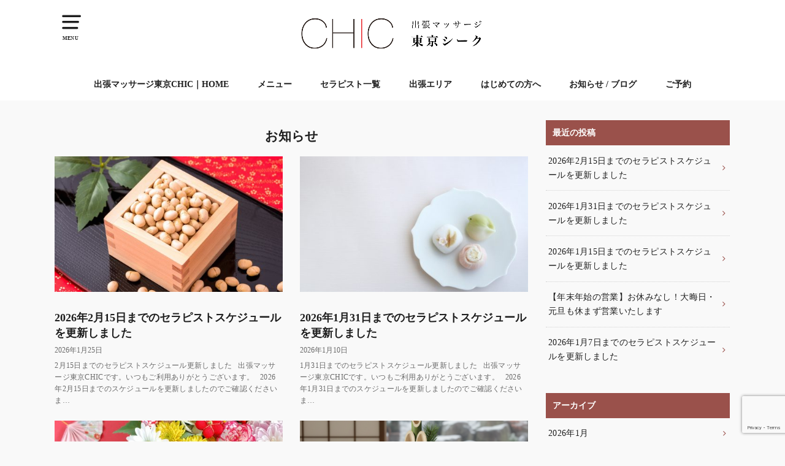

--- FILE ---
content_type: text/html; charset=UTF-8
request_url: https://chic-massage.tokyo/category/%E3%81%8A%E7%9F%A5%E3%82%89%E3%81%9B/
body_size: 14464
content:
<!doctype html>
<!--[if lt IE 7]><html dir="ltr" lang="ja" prefix="og: https://ogp.me/ns#" class="no-js lt-ie9 lt-ie8 lt-ie7"><![endif]-->
<!--[if (IE 7)&!(IEMobile)]><html dir="ltr" lang="ja" prefix="og: https://ogp.me/ns#" class="no-js lt-ie9 lt-ie8"><![endif]-->
<!--[if (IE 8)&!(IEMobile)]><html dir="ltr" lang="ja" prefix="og: https://ogp.me/ns#" class="no-js lt-ie9"><![endif]-->
<!--[if gt IE 8]><!--> <html dir="ltr" lang="ja" prefix="og: https://ogp.me/ns#" class="no-js"><!--<![endif]-->

<head>
<meta charset="utf-8">
<meta http-equiv="X-UA-Compatible" content="IE=edge">
<meta name="HandheldFriendly" content="True">
<meta name="MobileOptimized" content="320">
<meta name="viewport" content="width=device-width, initial-scale=1"/>

<link rel="pingback" href="https://chic-massage.tokyo/cms/xmlrpc.php">

<!--[if lt IE 9]>
<script src="//html5shiv.googlecode.com/svn/trunk/html5.js"></script>
<script src="//css3-mediaqueries-js.googlecode.com/svn/trunk/css3-mediaqueries.js"></script>
<![endif]-->

<title>お知らせ | 渋谷区発の出張マッサージ東京CHIC</title>

		<!-- All in One SEO 4.9.3 - aioseo.com -->
	<meta name="robots" content="max-image-preview:large" />
	<link rel="canonical" href="https://chic-massage.tokyo/category/%e3%81%8a%e7%9f%a5%e3%82%89%e3%81%9b/" />
	<link rel="next" href="https://chic-massage.tokyo/category/%E3%81%8A%E7%9F%A5%E3%82%89%E3%81%9B/page/2/" />
	<meta name="generator" content="All in One SEO (AIOSEO) 4.9.3" />
		<script type="application/ld+json" class="aioseo-schema">
			{"@context":"https:\/\/schema.org","@graph":[{"@type":"BreadcrumbList","@id":"https:\/\/chic-massage.tokyo\/category\/%E3%81%8A%E7%9F%A5%E3%82%89%E3%81%9B\/#breadcrumblist","itemListElement":[{"@type":"ListItem","@id":"https:\/\/chic-massage.tokyo#listItem","position":1,"name":"\u30db\u30fc\u30e0","item":"https:\/\/chic-massage.tokyo","nextItem":{"@type":"ListItem","@id":"https:\/\/chic-massage.tokyo\/category\/%e3%81%8a%e7%9f%a5%e3%82%89%e3%81%9b\/#listItem","name":"\u304a\u77e5\u3089\u305b"}},{"@type":"ListItem","@id":"https:\/\/chic-massage.tokyo\/category\/%e3%81%8a%e7%9f%a5%e3%82%89%e3%81%9b\/#listItem","position":2,"name":"\u304a\u77e5\u3089\u305b","previousItem":{"@type":"ListItem","@id":"https:\/\/chic-massage.tokyo#listItem","name":"\u30db\u30fc\u30e0"}}]},{"@type":"CollectionPage","@id":"https:\/\/chic-massage.tokyo\/category\/%E3%81%8A%E7%9F%A5%E3%82%89%E3%81%9B\/#collectionpage","url":"https:\/\/chic-massage.tokyo\/category\/%E3%81%8A%E7%9F%A5%E3%82%89%E3%81%9B\/","name":"\u304a\u77e5\u3089\u305b | \u6e0b\u8c37\u533a\u767a\u306e\u51fa\u5f35\u30de\u30c3\u30b5\u30fc\u30b8\u6771\u4eacCHIC","inLanguage":"ja","isPartOf":{"@id":"https:\/\/chic-massage.tokyo\/#website"},"breadcrumb":{"@id":"https:\/\/chic-massage.tokyo\/category\/%E3%81%8A%E7%9F%A5%E3%82%89%E3%81%9B\/#breadcrumblist"}},{"@type":"Organization","@id":"https:\/\/chic-massage.tokyo\/#organization","name":"\u51fa\u5f35\u30de\u30c3\u30b5\u30fc\u30b8\u6771\u4eacCHIC","description":"\u6771\u4eac\u3067\u51fa\u5f35\u30de\u30c3\u30b5\u30fc\u30b8\u306a\u3089\u51fa\u5f35\u30de\u30c3\u30b5\u30fc\u30b8\u6771\u4eacCHIC","url":"https:\/\/chic-massage.tokyo\/","telephone":"+81367127126","logo":{"@type":"ImageObject","url":"https:\/\/chic-massage.tokyo\/cms\/wp-content\/uploads\/2019\/09\/logo.png","@id":"https:\/\/chic-massage.tokyo\/category\/%E3%81%8A%E7%9F%A5%E3%82%89%E3%81%9B\/#organizationLogo","width":300,"height":119,"caption":"\u6771\u4eac\u306e\u51fa\u5f35\u30de\u30c3\u30b5\u30fc\u30b8 \u6771\u4eac\u30b7\u30fc\u30af\u3010CHIC\u3011"},"image":{"@id":"https:\/\/chic-massage.tokyo\/category\/%E3%81%8A%E7%9F%A5%E3%82%89%E3%81%9B\/#organizationLogo"},"sameAs":["https:\/\/www.facebook.com\/tokyochicmassage","https:\/\/twitter.com\/tokyochic_relax","https:\/\/www.instagram.com\/tokyochic_massage\/","https:\/\/www.tiktok.com\/@tokyochicmassage"]},{"@type":"WebSite","@id":"https:\/\/chic-massage.tokyo\/#website","url":"https:\/\/chic-massage.tokyo\/","name":"\u6e0b\u8c37\u533a\u767a\u306e\u51fa\u5f35\u30de\u30c3\u30b5\u30fc\u30b8\u6771\u4eacCHIC","description":"\u6771\u4eac\u3067\u51fa\u5f35\u30de\u30c3\u30b5\u30fc\u30b8\u306a\u3089\u51fa\u5f35\u30de\u30c3\u30b5\u30fc\u30b8\u6771\u4eacCHIC","inLanguage":"ja","publisher":{"@id":"https:\/\/chic-massage.tokyo\/#organization"}}]}
		</script>
		<!-- All in One SEO -->

<link rel='dns-prefetch' href='//ajax.googleapis.com' />
<link rel='dns-prefetch' href='//www.googletagmanager.com' />
<link rel='dns-prefetch' href='//fonts.googleapis.com' />
<link rel="alternate" type="application/rss+xml" title="渋谷区発の出張マッサージ東京CHIC &raquo; フィード" href="https://chic-massage.tokyo/feed/" />
<link rel="alternate" type="application/rss+xml" title="渋谷区発の出張マッサージ東京CHIC &raquo; コメントフィード" href="https://chic-massage.tokyo/comments/feed/" />
<link rel="alternate" type="application/rss+xml" title="渋谷区発の出張マッサージ東京CHIC &raquo; お知らせ カテゴリーのフィード" href="https://chic-massage.tokyo/category/%e3%81%8a%e7%9f%a5%e3%82%89%e3%81%9b/feed/" />
		<!-- This site uses the Google Analytics by MonsterInsights plugin v9.11.1 - Using Analytics tracking - https://www.monsterinsights.com/ -->
		<!-- Note: MonsterInsights is not currently configured on this site. The site owner needs to authenticate with Google Analytics in the MonsterInsights settings panel. -->
					<!-- No tracking code set -->
				<!-- / Google Analytics by MonsterInsights -->
		<script type="text/javascript">
window._wpemojiSettings = {"baseUrl":"https:\/\/s.w.org\/images\/core\/emoji\/14.0.0\/72x72\/","ext":".png","svgUrl":"https:\/\/s.w.org\/images\/core\/emoji\/14.0.0\/svg\/","svgExt":".svg","source":{"concatemoji":"https:\/\/chic-massage.tokyo\/cms\/wp-includes\/js\/wp-emoji-release.min.js"}};
/*! This file is auto-generated */
!function(i,n){var o,s,e;function c(e){try{var t={supportTests:e,timestamp:(new Date).valueOf()};sessionStorage.setItem(o,JSON.stringify(t))}catch(e){}}function p(e,t,n){e.clearRect(0,0,e.canvas.width,e.canvas.height),e.fillText(t,0,0);var t=new Uint32Array(e.getImageData(0,0,e.canvas.width,e.canvas.height).data),r=(e.clearRect(0,0,e.canvas.width,e.canvas.height),e.fillText(n,0,0),new Uint32Array(e.getImageData(0,0,e.canvas.width,e.canvas.height).data));return t.every(function(e,t){return e===r[t]})}function u(e,t,n){switch(t){case"flag":return n(e,"\ud83c\udff3\ufe0f\u200d\u26a7\ufe0f","\ud83c\udff3\ufe0f\u200b\u26a7\ufe0f")?!1:!n(e,"\ud83c\uddfa\ud83c\uddf3","\ud83c\uddfa\u200b\ud83c\uddf3")&&!n(e,"\ud83c\udff4\udb40\udc67\udb40\udc62\udb40\udc65\udb40\udc6e\udb40\udc67\udb40\udc7f","\ud83c\udff4\u200b\udb40\udc67\u200b\udb40\udc62\u200b\udb40\udc65\u200b\udb40\udc6e\u200b\udb40\udc67\u200b\udb40\udc7f");case"emoji":return!n(e,"\ud83e\udef1\ud83c\udffb\u200d\ud83e\udef2\ud83c\udfff","\ud83e\udef1\ud83c\udffb\u200b\ud83e\udef2\ud83c\udfff")}return!1}function f(e,t,n){var r="undefined"!=typeof WorkerGlobalScope&&self instanceof WorkerGlobalScope?new OffscreenCanvas(300,150):i.createElement("canvas"),a=r.getContext("2d",{willReadFrequently:!0}),o=(a.textBaseline="top",a.font="600 32px Arial",{});return e.forEach(function(e){o[e]=t(a,e,n)}),o}function t(e){var t=i.createElement("script");t.src=e,t.defer=!0,i.head.appendChild(t)}"undefined"!=typeof Promise&&(o="wpEmojiSettingsSupports",s=["flag","emoji"],n.supports={everything:!0,everythingExceptFlag:!0},e=new Promise(function(e){i.addEventListener("DOMContentLoaded",e,{once:!0})}),new Promise(function(t){var n=function(){try{var e=JSON.parse(sessionStorage.getItem(o));if("object"==typeof e&&"number"==typeof e.timestamp&&(new Date).valueOf()<e.timestamp+604800&&"object"==typeof e.supportTests)return e.supportTests}catch(e){}return null}();if(!n){if("undefined"!=typeof Worker&&"undefined"!=typeof OffscreenCanvas&&"undefined"!=typeof URL&&URL.createObjectURL&&"undefined"!=typeof Blob)try{var e="postMessage("+f.toString()+"("+[JSON.stringify(s),u.toString(),p.toString()].join(",")+"));",r=new Blob([e],{type:"text/javascript"}),a=new Worker(URL.createObjectURL(r),{name:"wpTestEmojiSupports"});return void(a.onmessage=function(e){c(n=e.data),a.terminate(),t(n)})}catch(e){}c(n=f(s,u,p))}t(n)}).then(function(e){for(var t in e)n.supports[t]=e[t],n.supports.everything=n.supports.everything&&n.supports[t],"flag"!==t&&(n.supports.everythingExceptFlag=n.supports.everythingExceptFlag&&n.supports[t]);n.supports.everythingExceptFlag=n.supports.everythingExceptFlag&&!n.supports.flag,n.DOMReady=!1,n.readyCallback=function(){n.DOMReady=!0}}).then(function(){return e}).then(function(){var e;n.supports.everything||(n.readyCallback(),(e=n.source||{}).concatemoji?t(e.concatemoji):e.wpemoji&&e.twemoji&&(t(e.twemoji),t(e.wpemoji)))}))}((window,document),window._wpemojiSettings);
</script>
<style type="text/css">
img.wp-smiley,
img.emoji {
	display: inline !important;
	border: none !important;
	box-shadow: none !important;
	height: 1em !important;
	width: 1em !important;
	margin: 0 0.07em !important;
	vertical-align: -0.1em !important;
	background: none !important;
	padding: 0 !important;
}
</style>
	<link rel='stylesheet' id='wp-block-library-css' href='https://chic-massage.tokyo/cms/wp-includes/css/dist/block-library/style.min.css' type='text/css' media='all' />
<link rel='stylesheet' id='aioseo/css/src/vue/standalone/blocks/table-of-contents/global.scss-css' href='https://chic-massage.tokyo/cms/wp-content/plugins/all-in-one-seo-pack/dist/Lite/assets/css/table-of-contents/global.e90f6d47.css' type='text/css' media='all' />
<style id='classic-theme-styles-inline-css' type='text/css'>
/*! This file is auto-generated */
.wp-block-button__link{color:#fff;background-color:#32373c;border-radius:9999px;box-shadow:none;text-decoration:none;padding:calc(.667em + 2px) calc(1.333em + 2px);font-size:1.125em}.wp-block-file__button{background:#32373c;color:#fff;text-decoration:none}
</style>
<style id='global-styles-inline-css' type='text/css'>
body{--wp--preset--color--black: #000000;--wp--preset--color--cyan-bluish-gray: #abb8c3;--wp--preset--color--white: #ffffff;--wp--preset--color--pale-pink: #f78da7;--wp--preset--color--vivid-red: #cf2e2e;--wp--preset--color--luminous-vivid-orange: #ff6900;--wp--preset--color--luminous-vivid-amber: #fcb900;--wp--preset--color--light-green-cyan: #7bdcb5;--wp--preset--color--vivid-green-cyan: #00d084;--wp--preset--color--pale-cyan-blue: #8ed1fc;--wp--preset--color--vivid-cyan-blue: #0693e3;--wp--preset--color--vivid-purple: #9b51e0;--wp--preset--gradient--vivid-cyan-blue-to-vivid-purple: linear-gradient(135deg,rgba(6,147,227,1) 0%,rgb(155,81,224) 100%);--wp--preset--gradient--light-green-cyan-to-vivid-green-cyan: linear-gradient(135deg,rgb(122,220,180) 0%,rgb(0,208,130) 100%);--wp--preset--gradient--luminous-vivid-amber-to-luminous-vivid-orange: linear-gradient(135deg,rgba(252,185,0,1) 0%,rgba(255,105,0,1) 100%);--wp--preset--gradient--luminous-vivid-orange-to-vivid-red: linear-gradient(135deg,rgba(255,105,0,1) 0%,rgb(207,46,46) 100%);--wp--preset--gradient--very-light-gray-to-cyan-bluish-gray: linear-gradient(135deg,rgb(238,238,238) 0%,rgb(169,184,195) 100%);--wp--preset--gradient--cool-to-warm-spectrum: linear-gradient(135deg,rgb(74,234,220) 0%,rgb(151,120,209) 20%,rgb(207,42,186) 40%,rgb(238,44,130) 60%,rgb(251,105,98) 80%,rgb(254,248,76) 100%);--wp--preset--gradient--blush-light-purple: linear-gradient(135deg,rgb(255,206,236) 0%,rgb(152,150,240) 100%);--wp--preset--gradient--blush-bordeaux: linear-gradient(135deg,rgb(254,205,165) 0%,rgb(254,45,45) 50%,rgb(107,0,62) 100%);--wp--preset--gradient--luminous-dusk: linear-gradient(135deg,rgb(255,203,112) 0%,rgb(199,81,192) 50%,rgb(65,88,208) 100%);--wp--preset--gradient--pale-ocean: linear-gradient(135deg,rgb(255,245,203) 0%,rgb(182,227,212) 50%,rgb(51,167,181) 100%);--wp--preset--gradient--electric-grass: linear-gradient(135deg,rgb(202,248,128) 0%,rgb(113,206,126) 100%);--wp--preset--gradient--midnight: linear-gradient(135deg,rgb(2,3,129) 0%,rgb(40,116,252) 100%);--wp--preset--font-size--small: 13px;--wp--preset--font-size--medium: 20px;--wp--preset--font-size--large: 36px;--wp--preset--font-size--x-large: 42px;--wp--preset--spacing--20: 0.44rem;--wp--preset--spacing--30: 0.67rem;--wp--preset--spacing--40: 1rem;--wp--preset--spacing--50: 1.5rem;--wp--preset--spacing--60: 2.25rem;--wp--preset--spacing--70: 3.38rem;--wp--preset--spacing--80: 5.06rem;--wp--preset--shadow--natural: 6px 6px 9px rgba(0, 0, 0, 0.2);--wp--preset--shadow--deep: 12px 12px 50px rgba(0, 0, 0, 0.4);--wp--preset--shadow--sharp: 6px 6px 0px rgba(0, 0, 0, 0.2);--wp--preset--shadow--outlined: 6px 6px 0px -3px rgba(255, 255, 255, 1), 6px 6px rgba(0, 0, 0, 1);--wp--preset--shadow--crisp: 6px 6px 0px rgba(0, 0, 0, 1);}:where(.is-layout-flex){gap: 0.5em;}:where(.is-layout-grid){gap: 0.5em;}body .is-layout-flow > .alignleft{float: left;margin-inline-start: 0;margin-inline-end: 2em;}body .is-layout-flow > .alignright{float: right;margin-inline-start: 2em;margin-inline-end: 0;}body .is-layout-flow > .aligncenter{margin-left: auto !important;margin-right: auto !important;}body .is-layout-constrained > .alignleft{float: left;margin-inline-start: 0;margin-inline-end: 2em;}body .is-layout-constrained > .alignright{float: right;margin-inline-start: 2em;margin-inline-end: 0;}body .is-layout-constrained > .aligncenter{margin-left: auto !important;margin-right: auto !important;}body .is-layout-constrained > :where(:not(.alignleft):not(.alignright):not(.alignfull)){max-width: var(--wp--style--global--content-size);margin-left: auto !important;margin-right: auto !important;}body .is-layout-constrained > .alignwide{max-width: var(--wp--style--global--wide-size);}body .is-layout-flex{display: flex;}body .is-layout-flex{flex-wrap: wrap;align-items: center;}body .is-layout-flex > *{margin: 0;}body .is-layout-grid{display: grid;}body .is-layout-grid > *{margin: 0;}:where(.wp-block-columns.is-layout-flex){gap: 2em;}:where(.wp-block-columns.is-layout-grid){gap: 2em;}:where(.wp-block-post-template.is-layout-flex){gap: 1.25em;}:where(.wp-block-post-template.is-layout-grid){gap: 1.25em;}.has-black-color{color: var(--wp--preset--color--black) !important;}.has-cyan-bluish-gray-color{color: var(--wp--preset--color--cyan-bluish-gray) !important;}.has-white-color{color: var(--wp--preset--color--white) !important;}.has-pale-pink-color{color: var(--wp--preset--color--pale-pink) !important;}.has-vivid-red-color{color: var(--wp--preset--color--vivid-red) !important;}.has-luminous-vivid-orange-color{color: var(--wp--preset--color--luminous-vivid-orange) !important;}.has-luminous-vivid-amber-color{color: var(--wp--preset--color--luminous-vivid-amber) !important;}.has-light-green-cyan-color{color: var(--wp--preset--color--light-green-cyan) !important;}.has-vivid-green-cyan-color{color: var(--wp--preset--color--vivid-green-cyan) !important;}.has-pale-cyan-blue-color{color: var(--wp--preset--color--pale-cyan-blue) !important;}.has-vivid-cyan-blue-color{color: var(--wp--preset--color--vivid-cyan-blue) !important;}.has-vivid-purple-color{color: var(--wp--preset--color--vivid-purple) !important;}.has-black-background-color{background-color: var(--wp--preset--color--black) !important;}.has-cyan-bluish-gray-background-color{background-color: var(--wp--preset--color--cyan-bluish-gray) !important;}.has-white-background-color{background-color: var(--wp--preset--color--white) !important;}.has-pale-pink-background-color{background-color: var(--wp--preset--color--pale-pink) !important;}.has-vivid-red-background-color{background-color: var(--wp--preset--color--vivid-red) !important;}.has-luminous-vivid-orange-background-color{background-color: var(--wp--preset--color--luminous-vivid-orange) !important;}.has-luminous-vivid-amber-background-color{background-color: var(--wp--preset--color--luminous-vivid-amber) !important;}.has-light-green-cyan-background-color{background-color: var(--wp--preset--color--light-green-cyan) !important;}.has-vivid-green-cyan-background-color{background-color: var(--wp--preset--color--vivid-green-cyan) !important;}.has-pale-cyan-blue-background-color{background-color: var(--wp--preset--color--pale-cyan-blue) !important;}.has-vivid-cyan-blue-background-color{background-color: var(--wp--preset--color--vivid-cyan-blue) !important;}.has-vivid-purple-background-color{background-color: var(--wp--preset--color--vivid-purple) !important;}.has-black-border-color{border-color: var(--wp--preset--color--black) !important;}.has-cyan-bluish-gray-border-color{border-color: var(--wp--preset--color--cyan-bluish-gray) !important;}.has-white-border-color{border-color: var(--wp--preset--color--white) !important;}.has-pale-pink-border-color{border-color: var(--wp--preset--color--pale-pink) !important;}.has-vivid-red-border-color{border-color: var(--wp--preset--color--vivid-red) !important;}.has-luminous-vivid-orange-border-color{border-color: var(--wp--preset--color--luminous-vivid-orange) !important;}.has-luminous-vivid-amber-border-color{border-color: var(--wp--preset--color--luminous-vivid-amber) !important;}.has-light-green-cyan-border-color{border-color: var(--wp--preset--color--light-green-cyan) !important;}.has-vivid-green-cyan-border-color{border-color: var(--wp--preset--color--vivid-green-cyan) !important;}.has-pale-cyan-blue-border-color{border-color: var(--wp--preset--color--pale-cyan-blue) !important;}.has-vivid-cyan-blue-border-color{border-color: var(--wp--preset--color--vivid-cyan-blue) !important;}.has-vivid-purple-border-color{border-color: var(--wp--preset--color--vivid-purple) !important;}.has-vivid-cyan-blue-to-vivid-purple-gradient-background{background: var(--wp--preset--gradient--vivid-cyan-blue-to-vivid-purple) !important;}.has-light-green-cyan-to-vivid-green-cyan-gradient-background{background: var(--wp--preset--gradient--light-green-cyan-to-vivid-green-cyan) !important;}.has-luminous-vivid-amber-to-luminous-vivid-orange-gradient-background{background: var(--wp--preset--gradient--luminous-vivid-amber-to-luminous-vivid-orange) !important;}.has-luminous-vivid-orange-to-vivid-red-gradient-background{background: var(--wp--preset--gradient--luminous-vivid-orange-to-vivid-red) !important;}.has-very-light-gray-to-cyan-bluish-gray-gradient-background{background: var(--wp--preset--gradient--very-light-gray-to-cyan-bluish-gray) !important;}.has-cool-to-warm-spectrum-gradient-background{background: var(--wp--preset--gradient--cool-to-warm-spectrum) !important;}.has-blush-light-purple-gradient-background{background: var(--wp--preset--gradient--blush-light-purple) !important;}.has-blush-bordeaux-gradient-background{background: var(--wp--preset--gradient--blush-bordeaux) !important;}.has-luminous-dusk-gradient-background{background: var(--wp--preset--gradient--luminous-dusk) !important;}.has-pale-ocean-gradient-background{background: var(--wp--preset--gradient--pale-ocean) !important;}.has-electric-grass-gradient-background{background: var(--wp--preset--gradient--electric-grass) !important;}.has-midnight-gradient-background{background: var(--wp--preset--gradient--midnight) !important;}.has-small-font-size{font-size: var(--wp--preset--font-size--small) !important;}.has-medium-font-size{font-size: var(--wp--preset--font-size--medium) !important;}.has-large-font-size{font-size: var(--wp--preset--font-size--large) !important;}.has-x-large-font-size{font-size: var(--wp--preset--font-size--x-large) !important;}
.wp-block-navigation a:where(:not(.wp-element-button)){color: inherit;}
:where(.wp-block-post-template.is-layout-flex){gap: 1.25em;}:where(.wp-block-post-template.is-layout-grid){gap: 1.25em;}
:where(.wp-block-columns.is-layout-flex){gap: 2em;}:where(.wp-block-columns.is-layout-grid){gap: 2em;}
.wp-block-pullquote{font-size: 1.5em;line-height: 1.6;}
</style>
<link rel='stylesheet' id='contact-form-7-css' href='https://chic-massage.tokyo/cms/wp-content/plugins/contact-form-7/includes/css/styles.css' type='text/css' media='all' />
<link rel='stylesheet' id='style-css' href='https://chic-massage.tokyo/cms/wp-content/themes/yswallow/style.css' type='text/css' media='all' />
<link rel='stylesheet' id='child-style-css' href='https://chic-massage.tokyo/cms/wp-content/themes/yswallow_custom/style.css' type='text/css' media='all' />
<link rel='stylesheet' id='gf_Notojp-css' href='//fonts.googleapis.com/earlyaccess/notosansjapanese.css' type='text/css' media='all' />
<link rel='stylesheet' id='fontawesome-css' href='https://chic-massage.tokyo/cms/wp-content/themes/yswallow/library/css/font-awesome.min.css' type='text/css' media='all' />
<link rel='stylesheet' id='animate-css' href='https://chic-massage.tokyo/cms/wp-content/themes/yswallow/library/css/animate.min.css' type='text/css' media='all' />
<link rel='stylesheet' id='remodal-css' href='https://chic-massage.tokyo/cms/wp-content/themes/yswallow/library/css/remodal.css' type='text/css' media='all' />
<link rel='stylesheet' id='oc-block-style-css' href='https://chic-massage.tokyo/cms/wp-content/themes/yswallow/library/css/block-style.css' type='text/css' media='all' />
<link rel='stylesheet' id='attmgr_style-css' href='https://chic-massage.tokyo/cms/wp-content/plugins/attendance-manager/front.css' type='text/css' media='all' />
<script type='text/javascript' src='//ajax.googleapis.com/ajax/libs/jquery/1.12.2/jquery.min.js' id='jquery-js'></script>

<!-- Site Kit によって追加された Google タグ（gtag.js）スニペット -->
<!-- Google アナリティクス スニペット (Site Kit が追加) -->
<script type='text/javascript' src='https://www.googletagmanager.com/gtag/js?id=GT-5734GR3' id='google_gtagjs-js' async></script>
<script id="google_gtagjs-js-after" type="text/javascript">
window.dataLayer = window.dataLayer || [];function gtag(){dataLayer.push(arguments);}
gtag("set","linker",{"domains":["chic-massage.tokyo"]});
gtag("js", new Date());
gtag("set", "developer_id.dZTNiMT", true);
gtag("config", "GT-5734GR3");
</script>
<link rel="https://api.w.org/" href="https://chic-massage.tokyo/wp-json/" /><link rel="alternate" type="application/json" href="https://chic-massage.tokyo/wp-json/wp/v2/categories/4" /><link rel="EditURI" type="application/rsd+xml" title="RSD" href="https://chic-massage.tokyo/cms/xmlrpc.php?rsd" />

<meta name="generator" content="Site Kit by Google 1.171.0" /><!-- Global site tag (gtag.js) - Google Analytics -->
<script async src="https://www.googletagmanager.com/gtag/js?id=UA-146065909-1"></script>
<script>
  window.dataLayer = window.dataLayer || [];
  function gtag(){dataLayer.push(arguments);}
  gtag('js', new Date());

  gtag('config', 'UA-146065909-1');
</script><style type="text/css">
body, #breadcrumb li a::after{ color: #1e1e1e;}
a, #breadcrumb li a i, .authorbox .author_sns li a::before,.widget li a:after{ color: #9a514b;}
a:hover{ color: #ff9900;}
.article-footer .post-categories li a,.article-footer .tags a{ background: #9a514b; border-color:#9a514b;}
.article-footer .tags a{ color:#9a514b; background: none;}
.article-footer .post-categories li a:hover,.article-footer .tags a:hover{ background:#ff9900;  border-color:#ff9900;}
input[type="text"],input[type="password"],input[type="datetime"],input[type="datetime-local"],input[type="date"],input[type="month"],input[type="time"],input[type="week"],input[type="number"],input[type="email"],input[type="url"],input[type="search"],input[type="tel"],input[type="color"],select,textarea,.field { background-color: #ffffff;}
#header{ color: #1e1e1e; background: #ffffff;}
#logo a{ color: #9a514b;}
@media only screen and (min-width: 768px) {
	#g_nav .nav > li::after{ background: #9a514b;}
	#g_nav .nav li ul.sub-menu, #g_nav .nav li ul.children{ background: #ffffff;color: #1e1e1e;}
	.archives-list .post-list a .eyecatch::after{ background: #9a514b;}
}

.slick-prev:before, .slick-next:before, .accordionBtn, #submit, button, html input[type="button"], input[type="reset"], input[type="submit"], .pagination a:hover, .pagination a:focus,.page-links a:hover, .page-links a:focus { background-color: #9a514b;}
.accordionBtn.active, #submit:hover, #submit:focus{ background-color: #ff9900;}
.entry-content h2,.homeadd_wrap .widgettitle,.widgettitle, .eyecatch .cat-name, ul.wpp-list li a:before, .cat_postlist .catttl::before, .cat_postlist .catttl::after{ background: #9a514b; color: #ffffff;}
.entry-content h3,.entry-content h4{ border-color: #9a514b;}
.h_balloon .entry-content h2:after{ border-top-color: #9a514b;}
.entry-content ol li:before{ background: #9a514b; border-color: #9a514b;  color: #ffffff;}
.entry-content ol li ol li:before{ color: #9a514b;}
.entry-content ul li:before{ color: #9a514b;}
.entry-content blockquote::before,.entry-content blockquote::after{color: #9a514b;}

.btn-wrap a{background: #9a514b;border: 1px solid #9a514b;}
.btn-wrap a:hover,.widget .btn-wrap:not(.simple) a:hover{color: #9a514b;border-color: #9a514b;}
.btn-wrap.simple a, .pagination a, .pagination span,.page-links a{border-color: #9a514b; color: #9a514b;}
.btn-wrap.simple a:hover, .pagination .current,.pagination .current:hover,.page-links ul > li > span{background-color: #9a514b;}

#footer-top::before{background-color: #9a514b;}
#footer,.cta-inner{background-color: #ffffff; color: #1e1e1e;}

</style>
<style type="text/css" id="custom-background-css">
body.custom-background { background-color: #f9f9f9; }
</style>
	
<!-- Google タグ マネージャー スニペット (Site Kit が追加) -->
<script type="text/javascript">
			( function( w, d, s, l, i ) {
				w[l] = w[l] || [];
				w[l].push( {'gtm.start': new Date().getTime(), event: 'gtm.js'} );
				var f = d.getElementsByTagName( s )[0],
					j = d.createElement( s ), dl = l != 'dataLayer' ? '&l=' + l : '';
				j.async = true;
				j.src = 'https://www.googletagmanager.com/gtm.js?id=' + i + dl;
				f.parentNode.insertBefore( j, f );
			} )( window, document, 'script', 'dataLayer', 'GTM-N4PN8X9C' );
			
</script>

<!-- (ここまで) Google タグ マネージャー スニペット (Site Kit が追加) -->
<link rel="icon" href="https://chic-massage.tokyo/cms/wp-content/uploads/2024/06/cropped-logo-3-32x32.jpg" sizes="32x32" />
<link rel="icon" href="https://chic-massage.tokyo/cms/wp-content/uploads/2024/06/cropped-logo-3-192x192.jpg" sizes="192x192" />
<link rel="apple-touch-icon" href="https://chic-massage.tokyo/cms/wp-content/uploads/2024/06/cropped-logo-3-180x180.jpg" />
<meta name="msapplication-TileImage" content="https://chic-massage.tokyo/cms/wp-content/uploads/2024/06/cropped-logo-3-270x270.jpg" />
		<style type="text/css" id="wp-custom-css">
			body {
	font-family: "ヒラギノ明朝 ProN W3", "Hiragino Mincho ProN" , "游明朝", YuMincho,  "HG明朝E", "ＭＳ Ｐ明朝", "ＭＳ 明朝", serif;
	font-size: 100%;
}
h4 {
	font-size: 140%;
}

h3 {
	font-size: 140%;
}

h2.leadtext {
	font-size:140%;
	background:none;
	box-shadow:none;
	color: #1e1e1e;
	border-bottom:1px solid #cfcfcf;
}

h1.leadtext {
	font-size:140%;
	background:none;
	box-shadow:none;
	color: #1e1e1e;
	padding-bottom: 18px;
	border-bottom:1px solid #cfcfcf;
}

.cvbtn {
	font-size:120%;
}

table.tmenu tr td {
	font-size: 114%;
}

table.attmgr_admin_scheduler {
	font-size:80%;
	width: 100%;
}

form#attmgr_admin_scheduler select {
	width: 80px;
}

form select {
	width: 80px;
}

ul.staff_block {
	list-style-type: none;
}

ul.staff_block li {
	display: block;
	list-style-type: none;
	padding: 0px;
}

ul.staff_block li div.post-info {
	padding: 3px 10px 0 10px;
}

ul.staff_block li div.attendance {
	font-size: 86%;
}

section.entry-content {
	margin: 30px 0 50px;
}
		</style>
		
<!-- Global site tag (gtag.js) - Google Ads: 717029136 --> <script async src="https://www.googletagmanager.com/gtag/js?id=AW-717029136"></script> <script> window.dataLayer = window.dataLayer || []; function gtag(){dataLayer.push(arguments);} gtag('js', new Date()); gtag('config', 'AW-717029136'); </script>
<!-- Event snippet for 電話タップ20190823 conversion page In your html page, add the snippet and call gtag_report_conversion when someone clicks on the chosen link or button. --> <script> function gtag_report_conversion(url) { var callback = function () { if (typeof(url) != 'undefined') { window.location = url; } }; gtag('event', 'conversion', { 'send_to': 'AW-717029136/18YPCJWQzqgBEJD-89UC', 'event_callback': callback }); return false; } </script>
</head>
<body class="archive category category-4 custom-background pd_viral h_default undo_off catlabeloff pannavi_off">
<div id="container">


<header id="header" class="header animated fadeIn">
<div id="inner-header" class="wrap cf">

<a href="#spnavi" data-remodal-target="spnavi" class="nav_btn"><span class="text">MENU</span></a>
<div class="remodal" data-remodal-id="spnavi" data-remodal-options="hashTracking:false">
<button data-remodal-action="close" class="remodal-close"><span class="text gf">CLOSE</span></button>
<div id="nav_menu-3" class="widget widget_nav_menu"><h4 class="widgettitle"><span>menu</span></h4><div class="menu-%e3%83%8f%e3%83%b3%e3%83%90%e3%83%bc%e3%82%ac%e3%83%bc-container"><ul id="menu-%e3%83%8f%e3%83%b3%e3%83%90%e3%83%bc%e3%82%ac%e3%83%bc" class="menu"><li id="menu-item-399" class="menu-item menu-item-type-post_type menu-item-object-page menu-item-home menu-item-399"><a href="https://chic-massage.tokyo/">HOME</a></li>
<li id="menu-item-405" class="menu-item menu-item-type-post_type menu-item-object-page menu-item-405"><a href="https://chic-massage.tokyo/concept/">はじめての方へ</a></li>
<li id="menu-item-403" class="menu-item menu-item-type-post_type menu-item-object-page menu-item-403"><a href="https://chic-massage.tokyo/menu/">メニュー</a></li>
<li id="menu-item-406" class="menu-item menu-item-type-post_type menu-item-object-page menu-item-406"><a href="https://chic-massage.tokyo/map/">出張エリア</a></li>
<li id="menu-item-401" class="menu-item menu-item-type-post_type menu-item-object-page menu-item-401"><a href="https://chic-massage.tokyo/contact/">お問い合わせ</a></li>
<li id="menu-item-404" class="menu-item menu-item-type-post_type menu-item-object-page menu-item-404"><a href="https://chic-massage.tokyo/therapist/">セラピスト一覧</a></li>
<li id="menu-item-407" class="menu-item menu-item-type-post_type menu-item-object-page menu-item-407"><a href="https://chic-massage.tokyo/daily/">本日の出勤状況</a></li>
<li id="menu-item-409" class="menu-item menu-item-type-post_type menu-item-object-page menu-item-409"><a href="https://chic-massage.tokyo/weekly/">週間スケジュール</a></li>
<li id="menu-item-400" class="menu-item menu-item-type-post_type menu-item-object-page menu-item-400"><a href="https://chic-massage.tokyo/reservation/">ご予約</a></li>
<li id="menu-item-402" class="menu-item menu-item-type-post_type menu-item-object-page current_page_parent menu-item-402"><a href="https://chic-massage.tokyo/blog/">お知らせ / ブログ</a></li>
<li id="menu-item-408" class="menu-item menu-item-type-post_type menu-item-object-page menu-item-408"><a href="https://chic-massage.tokyo/recruit/">求人情報</a></li>
</ul></div></div><div id="custom_html-2" class="widget_text widget widget_custom_html"><h4 class="widgettitle"><span>ご予約はこちらから</span></h4><div class="textwidget custom-html-widget"><figure class="wp-block-image"><a onclick="return gtag_report_conversion('tel:0367127126');" href="tel:0367127126"><img src="https://chic-massage.tokyo/cms/wp-content/uploads/2019/10/CTR-1024x614.jpg" alt="CHIC ご予約" class="wp-image-172"></a></figure>
<figure class="wp-block-image"><a href="#"><img src="https://chic-massage.tokyo/cms/wp-content/uploads/2019/10/CTR2-1-1024x395.png" alt="CHIC オンライン予約" class="wp-image-176"/></a></figure></div></div><div id="nav_menu-4" class="widget widget_nav_menu"><h4 class="widgettitle"><span>information</span></h4><div class="menu-footer-container"><ul id="menu-footer" class="menu"><li id="menu-item-39" class="menu-item menu-item-type-post_type menu-item-object-page menu-item-39"><a href="https://chic-massage.tokyo/company/">会社概要</a></li>
<li id="menu-item-38" class="menu-item menu-item-type-post_type menu-item-object-page menu-item-38"><a href="https://chic-massage.tokyo/hotel/">【法人のお客様】ホテル客室業務提携事業</a></li>
<li id="menu-item-37" class="menu-item menu-item-type-post_type menu-item-object-page menu-item-37"><a href="https://chic-massage.tokyo/welfare/">【法人のお客様】企業福利厚生マッサージ事業</a></li>
<li id="menu-item-4557" class="menu-item menu-item-type-post_type menu-item-object-page menu-item-4557"><a href="https://chic-massage.tokyo/media/">メディア・撮影協力</a></li>
<li id="menu-item-34" class="menu-item menu-item-type-post_type menu-item-object-page menu-item-34"><a href="https://chic-massage.tokyo/privacy/">プライバシーポリシー</a></li>
<li id="menu-item-35" class="menu-item menu-item-type-post_type menu-item-object-page menu-item-35"><a href="https://chic-massage.tokyo/info/">特定商取引に関する法律に基づく表示</a></li>
<li id="menu-item-36" class="menu-item menu-item-type-post_type menu-item-object-page menu-item-36"><a href="https://chic-massage.tokyo/recruit/">求人情報</a></li>
</ul></div></div><button data-remodal-action="close" class="remodal-close"><span class="text gf">CLOSE</span></button>
</div>


<div id="logo" class="fs_l sitedes_off">
<p class="h1 img"><a href="https://chic-massage.tokyo"><img src="https://chic-massage.tokyo/cms/wp-content/uploads/2019/09/logo_L.png" alt="渋谷区発の出張マッサージ東京CHIC"></a></p>
</div>

<div id="g_nav" class="g_nav-sp animated anidelayS fadeIn">
<nav class="menu-sp cf"><ul id="menu-%e3%81%8a%e5%95%8f%e3%81%84%e5%90%88%e3%82%8f%e3%81%9b" class="nav top-nav cf"><li id="menu-item-113" class="menu-item menu-item-type-post_type menu-item-object-page menu-item-home menu-item-113"><a href="https://chic-massage.tokyo/">出張マッサージ東京CHIC｜HOME</a></li>
<li id="menu-item-41" class="menu-item menu-item-type-post_type menu-item-object-page menu-item-41"><a href="https://chic-massage.tokyo/menu/">メニュー</a></li>
<li id="menu-item-395" class="menu-item menu-item-type-post_type menu-item-object-page menu-item-has-children menu-item-395"><a href="https://chic-massage.tokyo/therapist/">セラピスト一覧</a>
<ul class="sub-menu">
	<li id="menu-item-411" class="menu-item menu-item-type-post_type menu-item-object-page menu-item-411"><a href="https://chic-massage.tokyo/daily/">本日の出勤状況</a></li>
	<li id="menu-item-398" class="menu-item menu-item-type-post_type menu-item-object-page menu-item-398"><a href="https://chic-massage.tokyo/weekly/">週間出勤スケジュール</a></li>
	<li id="menu-item-4556" class="menu-item menu-item-type-post_type menu-item-object-page menu-item-4556"><a href="https://chic-massage.tokyo/monthly/">月間出勤スケジュール</a></li>
</ul>
</li>
<li id="menu-item-40" class="menu-item menu-item-type-post_type menu-item-object-page menu-item-40"><a href="https://chic-massage.tokyo/map/">出張エリア</a></li>
<li id="menu-item-42" class="menu-item menu-item-type-post_type menu-item-object-page menu-item-42"><a href="https://chic-massage.tokyo/concept/">はじめての方へ</a></li>
<li id="menu-item-356" class="menu-item menu-item-type-post_type menu-item-object-page current_page_parent menu-item-356"><a href="https://chic-massage.tokyo/blog/">お知らせ / ブログ</a></li>
<li id="menu-item-112" class="menu-item menu-item-type-post_type menu-item-object-page menu-item-has-children menu-item-112"><a href="https://chic-massage.tokyo/reservation/">ご予約</a>
<ul class="sub-menu">
	<li id="menu-item-114" class="menu-item menu-item-type-post_type menu-item-object-page menu-item-114"><a href="https://chic-massage.tokyo/contact/">お問い合わせ</a></li>
</ul>
</li>
</ul></nav></div>


</div>
</header>







<div id="content">
<div id="inner-content" class="wrap cf">

<div class="main-wrap">
<main id="main" class="animated anidelayS fadeIn cf" role="main">

<div class="archivettl">
<h1 class="archive-title h2">
お知らせ</h1>
</div>

		<div class="archives-list card-list cf">


<article class="post-list animated fadeIn post-11125 post type-post status-publish format-standard has-post-thumbnail category-4 tag-onsitemassagetokyo tag-paulscerri tag-50 tag-444 tag-31 tag-32 tag-38 tag-530 tag-33 tag-400 tag-44 tag-36 tag-34 tag-892 tag-1904 tag-1905 tag-6 tag-7 tag-401 article cf" role="article">
<a href="https://chic-massage.tokyo/2026%e5%b9%b42%e6%9c%8815%e6%97%a5%e3%81%be%e3%81%a7%e3%81%ae%e3%82%bb%e3%83%a9%e3%83%94%e3%82%b9%e3%83%88%e3%82%b9%e3%82%b1%e3%82%b8%e3%83%a5%e3%83%bc%e3%83%ab%e3%82%92%e6%9b%b4%e6%96%b0%e3%81%97/" rel="bookmark" title="2026年2月15日までのセラピストスケジュールを更新しました">
<figure class="eyecatch">
<img width="486" height="290" src="https://chic-massage.tokyo/cms/wp-content/uploads/2026/01/28706135_m-486x290.jpg" class="attachment-home-thum size-home-thum wp-post-image" alt="" decoding="async" fetchpriority="high" /><span class="osusume-label cat-name cat-id-4">お知らせ</span></figure>

<section class="entry-content cf">
<h1 class="h2 entry-title">2026年2月15日までのセラピストスケジュールを更新しました</h1>
<div class="byline entry-meta vcard">
<time class="date gf updated">2026年1月25日</time></div>
<div class="description"><p>2月15日までのセラピストスケジュール更新しました &nbsp; 出張マッサージ東京CHICです。いつもご利用ありがとうございます。 &nbsp; 2026年2月15日までのスケジュールを更新しましたのでご確認くださいま&#8230;</p>
</div>
</section>
</a>
</article>


<article class="post-list animated fadeIn post-11082 post type-post status-publish format-standard has-post-thumbnail category-4 tag-onsitemassagetokyo tag-paulscerri tag-50 tag-444 tag-31 tag-32 tag-38 tag-530 tag-33 tag-400 tag-44 tag-36 tag-34 tag-892 tag-1904 tag-1905 tag-6 tag-7 tag-401 article cf" role="article">
<a href="https://chic-massage.tokyo/2026%e5%b9%b41%e6%9c%8831%e6%97%a5%e3%81%be%e3%81%a7%e3%81%ae%e3%82%bb%e3%83%a9%e3%83%94%e3%82%b9%e3%83%88%e3%82%b9%e3%82%b1%e3%82%b8%e3%83%a5%e3%83%bc%e3%83%ab%e3%82%92%e6%9b%b4%e6%96%b0%e3%81%97/" rel="bookmark" title="2026年1月31日までのセラピストスケジュールを更新しました">
<figure class="eyecatch">
<img width="486" height="290" src="https://chic-massage.tokyo/cms/wp-content/uploads/2026/01/4453151_m-486x290.jpg" class="attachment-home-thum size-home-thum wp-post-image" alt="" decoding="async" /><span class="osusume-label cat-name cat-id-4">お知らせ</span></figure>

<section class="entry-content cf">
<h1 class="h2 entry-title">2026年1月31日までのセラピストスケジュールを更新しました</h1>
<div class="byline entry-meta vcard">
<time class="date gf updated">2026年1月10日</time></div>
<div class="description"><p>1月31日までのセラピストスケジュール更新しました &nbsp; 出張マッサージ東京CHICです。いつもご利用ありがとうございます。 &nbsp; 2026年1月31日までのスケジュールを更新しましたのでご確認くださいま&#8230;</p>
</div>
</section>
</a>
</article>


<article class="post-list animated fadeIn post-11026 post type-post status-publish format-standard has-post-thumbnail category-4 tag-onsitemassagetokyo tag-paulscerri tag-50 tag-444 tag-31 tag-32 tag-38 tag-530 tag-33 tag-400 tag-44 tag-36 tag-34 tag-892 tag-1904 tag-1905 tag-6 tag-7 tag-401 article cf" role="article">
<a href="https://chic-massage.tokyo/2026%e5%b9%b41%e6%9c%8815%e6%97%a5%e3%81%be%e3%81%a7%e3%81%ae%e3%82%bb%e3%83%a9%e3%83%94%e3%82%b9%e3%83%88%e3%82%b9%e3%82%b1%e3%82%b8%e3%83%a5%e3%83%bc%e3%83%ab%e3%82%92%e6%9b%b4%e6%96%b0%e3%81%97/" rel="bookmark" title="2026年1月15日までのセラピストスケジュールを更新しました">
<figure class="eyecatch">
<img width="486" height="290" src="https://chic-massage.tokyo/cms/wp-content/uploads/2025/12/33505417_m-486x290.jpg" class="attachment-home-thum size-home-thum wp-post-image" alt="" decoding="async" /><span class="osusume-label cat-name cat-id-4">お知らせ</span></figure>

<section class="entry-content cf">
<h1 class="h2 entry-title">2026年1月15日までのセラピストスケジュールを更新しました</h1>
<div class="byline entry-meta vcard">
<time class="date gf updated">2025年12月25日</time></div>
<div class="description"><p>1月15日までのセラピストスケジュール更新しました &nbsp; 出張マッサージ東京CHICです。いつもご利用ありがとうございます。 &nbsp; 2026年1月15日までのスケジュールを更新しましたのでご確認くださいま&#8230;</p>
</div>
</section>
</a>
</article>


<article class="post-list animated fadeIn post-10988 post type-post status-publish format-standard has-post-thumbnail category-4 tag-6 tag-7 tag-8 tag-283 article cf" role="article">
<a href="https://chic-massage.tokyo/2025%e5%b9%b4%e6%9c%ab%e5%b9%b4%e5%a7%8b%e5%96%b6%e6%a5%ad/" rel="bookmark" title="【年末年始の営業】お休みなし！大晦日・元旦も休まず営業いたします">
<figure class="eyecatch">
<img width="486" height="290" src="https://chic-massage.tokyo/cms/wp-content/uploads/2025/12/IMG_6910-486x290.png" class="attachment-home-thum size-home-thum wp-post-image" alt="" decoding="async" loading="lazy" /><span class="osusume-label cat-name cat-id-4">お知らせ</span></figure>

<section class="entry-content cf">
<h1 class="h2 entry-title">【年末年始の営業】お休みなし！大晦日・元旦も休まず営業いたします</h1>
<div class="byline entry-meta vcard">
<time class="date gf updated">2025年12月20日</time></div>
<div class="description"><p>【年末年始の営業】お休みなし！大晦日・元旦も休まず営業いたします 出張マッサージ東京CHICです。 いよいよ今年も残りわずかとなりましたね。 大掃除や仕事納め、新年のご挨拶準備など、この時期は何かと忙しく、お体に疲れが溜&#8230;</p>
</div>
</section>
</a>
</article>


<article class="post-list animated fadeIn post-10943 post type-post status-publish format-standard has-post-thumbnail category-4 tag-onsitemassagetokyo tag-paulscerri tag-50 tag-444 tag-31 tag-32 tag-38 tag-530 tag-33 tag-400 tag-44 tag-36 tag-34 tag-892 tag-1904 tag-1905 tag-6 tag-7 tag-401 article cf" role="article">
<a href="https://chic-massage.tokyo/2026%e5%b9%b411%e6%9c%887%e6%97%a5%e3%81%be%e3%81%a7%e3%81%ae%e3%82%bb%e3%83%a9%e3%83%94%e3%82%b9%e3%83%88%e3%82%b9%e3%82%b1%e3%82%b8%e3%83%a5%e3%83%bc%e3%83%ab%e3%82%92%e6%9b%b4%e6%96%b0%e3%81%97/" rel="bookmark" title="2026年1月7日までのセラピストスケジュールを更新しました">
<figure class="eyecatch">
<img width="486" height="290" src="https://chic-massage.tokyo/cms/wp-content/uploads/2025/12/33694070_m-486x290.jpg" class="attachment-home-thum size-home-thum wp-post-image" alt="" decoding="async" loading="lazy" /><span class="osusume-label cat-name cat-id-4">お知らせ</span></figure>

<section class="entry-content cf">
<h1 class="h2 entry-title">2026年1月7日までのセラピストスケジュールを更新しました</h1>
<div class="byline entry-meta vcard">
<time class="date gf updated">2025年12月10日</time></div>
<div class="description"><p>1月7日までのセラピストスケジュール更新しました &nbsp; 出張マッサージ東京CHICです。いつもご利用ありがとうございます。 &nbsp; 2026年1月7日までのスケジュールを更新しましたのでご確認くださいませ！&#8230;</p>
</div>
</section>
</a>
</article>


<article class="post-list animated fadeIn post-10887 post type-post status-publish format-standard has-post-thumbnail category-4 tag-onsitemassagetokyo tag-paulscerri tag-50 tag-444 tag-31 tag-32 tag-38 tag-530 tag-33 tag-400 tag-44 tag-36 tag-34 tag-892 tag-1904 tag-1905 tag-6 tag-7 tag-401 article cf" role="article">
<a href="https://chic-massage.tokyo/2025%e5%b9%b412%e6%9c%8815%e6%97%a5%e3%81%be%e3%81%a7%e3%81%ae%e3%82%bb%e3%83%a9%e3%83%94%e3%82%b9%e3%83%88%e3%82%b9%e3%82%b1%e3%82%b8%e3%83%a5%e3%83%bc%e3%83%ab%e3%82%92%e6%9b%b4%e6%96%b0%e3%81%97/" rel="bookmark" title="2025年12月15日までのセラピストスケジュールを更新しました">
<figure class="eyecatch">
<img width="486" height="290" src="https://chic-massage.tokyo/cms/wp-content/uploads/2025/12/28329838_m-486x290.jpg" class="attachment-home-thum size-home-thum wp-post-image" alt="" decoding="async" loading="lazy" /><span class="osusume-label cat-name cat-id-4">お知らせ</span></figure>

<section class="entry-content cf">
<h1 class="h2 entry-title">2025年12月15日までのセラピストスケジュールを更新しました</h1>
<div class="byline entry-meta vcard">
<time class="date gf updated">2025年11月20日</time></div>
<div class="description"><p>12月15日までのセラピストスケジュール更新しました &nbsp; 出張マッサージ東京CHICです。いつもご利用ありがとうございます。 &nbsp; 2025年12月15日までのスケジュールを更新しましたのでご確認くださ&#8230;</p>
</div>
</section>
</a>
</article>


<article class="post-list animated fadeIn post-10829 post type-post status-publish format-standard has-post-thumbnail category-4 tag-onsitemassagetokyo tag-paulscerri tag-50 tag-444 tag-31 tag-32 tag-38 tag-530 tag-33 tag-400 tag-44 tag-36 tag-34 tag-892 tag-1904 tag-1905 tag-6 tag-7 tag-401 article cf" role="article">
<a href="https://chic-massage.tokyo/2025%e5%b9%b411%e6%9c%8830%e6%97%a5%e3%81%be%e3%81%a7%e3%81%ae%e3%82%bb%e3%83%a9%e3%83%94%e3%82%b9%e3%83%88%e3%82%b9%e3%82%b1%e3%82%b8%e3%83%a5%e3%83%bc%e3%83%ab%e3%82%92%e6%9b%b4%e6%96%b0%e3%81%97/" rel="bookmark" title="2025年11月30日までのセラピストスケジュールを更新しました">
<figure class="eyecatch">
<img width="486" height="290" src="https://chic-massage.tokyo/cms/wp-content/uploads/2025/11/27433325_m-486x290.jpg" class="attachment-home-thum size-home-thum wp-post-image" alt="" decoding="async" loading="lazy" /><span class="osusume-label cat-name cat-id-4">お知らせ</span></figure>

<section class="entry-content cf">
<h1 class="h2 entry-title">2025年11月30日までのセラピストスケジュールを更新しました</h1>
<div class="byline entry-meta vcard">
<time class="date gf updated">2025年11月10日</time></div>
<div class="description"><p>11月30日までのセラピストスケジュール更新しました &nbsp; 出張マッサージ東京CHICです。いつもご利用ありがとうございます。 &nbsp; 2025年11月30日までのスケジュールを更新しましたのでご確認くださ&#8230;</p>
</div>
</section>
</a>
</article>


<article class="post-list animated fadeIn post-10826 post type-post status-publish format-standard has-post-thumbnail category-4 tag-onsitemassagetokyo tag-paulscerri tag-50 tag-444 tag-31 tag-32 tag-38 tag-530 tag-33 tag-400 tag-44 tag-36 tag-34 tag-892 tag-1904 tag-1905 tag-6 tag-7 tag-401 article cf" role="article">
<a href="https://chic-massage.tokyo/2025%e5%b9%b411%e6%9c%8815%e6%97%a5%e3%81%be%e3%81%a7%e3%81%ae%e3%82%bb%e3%83%a9%e3%83%94%e3%82%b9%e3%83%88%e3%82%b9%e3%82%b1%e3%82%b8%e3%83%a5%e3%83%bc%e3%83%ab%e3%82%92%e6%9b%b4%e6%96%b0%e3%81%97/" rel="bookmark" title="2025年11月15日までのセラピストスケジュールを更新しました">
<figure class="eyecatch">
<img width="486" height="290" src="https://chic-massage.tokyo/cms/wp-content/uploads/2025/11/32563058_m-486x290.jpg" class="attachment-home-thum size-home-thum wp-post-image" alt="" decoding="async" loading="lazy" /><span class="osusume-label cat-name cat-id-4">お知らせ</span></figure>

<section class="entry-content cf">
<h1 class="h2 entry-title">2025年11月15日までのセラピストスケジュールを更新しました</h1>
<div class="byline entry-meta vcard">
<time class="date gf updated">2025年10月25日</time></div>
<div class="description"><p>11月15日までのセラピストスケジュール更新しました &nbsp; 出張マッサージ東京CHICです。いつもご利用ありがとうございます。 &nbsp; 2025年11月15日までのスケジュールを更新しましたのでご確認くださ&#8230;</p>
</div>
</section>
</a>
</article>


<article class="post-list animated fadeIn post-10748 post type-post status-publish format-standard has-post-thumbnail category-4 tag-onsitemassagetokyo tag-paulscerri tag-50 tag-444 tag-31 tag-32 tag-38 tag-530 tag-33 tag-400 tag-44 tag-36 tag-34 tag-892 tag-1904 tag-1905 tag-6 tag-7 tag-401 article cf" role="article">
<a href="https://chic-massage.tokyo/2025%e5%b9%b410%e6%9c%8831%e6%97%a5%e3%81%be%e3%81%a7%e3%81%ae%e3%82%bb%e3%83%a9%e3%83%94%e3%82%b9%e3%83%88%e3%82%b9%e3%82%b1%e3%82%b8%e3%83%a5%e3%83%bc%e3%83%ab%e3%82%92%e6%9b%b4%e6%96%b0%e3%81%97/" rel="bookmark" title="2025年10月31日までのセラピストスケジュールを更新しました">
<figure class="eyecatch">
<img width="486" height="290" src="https://chic-massage.tokyo/cms/wp-content/uploads/2025/10/33406899_m-486x290.jpg" class="attachment-home-thum size-home-thum wp-post-image" alt="" decoding="async" loading="lazy" /><span class="osusume-label cat-name cat-id-4">お知らせ</span></figure>

<section class="entry-content cf">
<h1 class="h2 entry-title">2025年10月31日までのセラピストスケジュールを更新しました</h1>
<div class="byline entry-meta vcard">
<time class="date gf updated">2025年10月10日</time></div>
<div class="description"><p>10月31日までのセラピストスケジュール更新しました &nbsp; 出張マッサージ東京CHICです。いつもご利用ありがとうございます。 &nbsp; 2025年10月31日までのスケジュールを更新しましたのでご確認くださ&#8230;</p>
</div>
</section>
</a>
</article>


<article class="post-list animated fadeIn post-10705 post type-post status-publish format-standard has-post-thumbnail category-4 tag-onsitemassagetokyo tag-paulscerri tag-50 tag-444 tag-31 tag-32 tag-38 tag-530 tag-33 tag-400 tag-44 tag-36 tag-34 tag-892 tag-1904 tag-1905 tag-6 tag-7 tag-401 article cf" role="article">
<a href="https://chic-massage.tokyo/2025%e5%b9%b410%e6%9c%8815%e6%97%a5%e3%81%be%e3%81%a7%e3%81%ae%e3%82%bb%e3%83%a9%e3%83%94%e3%82%b9%e3%83%88%e3%82%b9%e3%82%b1%e3%82%b8%e3%83%a5%e3%83%bc%e3%83%ab%e3%82%92%e6%9b%b4%e6%96%b0%e3%81%97/" rel="bookmark" title="2025年10月15日までのセラピストスケジュールを更新しました">
<figure class="eyecatch">
<img width="486" height="290" src="https://chic-massage.tokyo/cms/wp-content/uploads/2025/09/33446758_m-486x290.jpg" class="attachment-home-thum size-home-thum wp-post-image" alt="" decoding="async" loading="lazy" /><span class="osusume-label cat-name cat-id-4">お知らせ</span></figure>

<section class="entry-content cf">
<h1 class="h2 entry-title">2025年10月15日までのセラピストスケジュールを更新しました</h1>
<div class="byline entry-meta vcard">
<time class="date gf updated">2025年9月25日</time></div>
<div class="description"><p>10月15日までのセラピストスケジュール更新しました &nbsp; 出張マッサージ東京CHICです。いつもご利用ありがとうございます。 &nbsp; 2025年10月15日までのスケジュールを更新しましたのでご確認くださ&#8230;</p>
</div>
</section>
</a>
</article>



</div>
	
<nav class="pagination cf"><ul class='page-numbers'>
	<li><span aria-current="page" class="page-numbers current">1</span></li>
	<li><a class="page-numbers" href="https://chic-massage.tokyo/category/%E3%81%8A%E7%9F%A5%E3%82%89%E3%81%9B/page/2/">2</a></li>
	<li><a class="page-numbers" href="https://chic-massage.tokyo/category/%E3%81%8A%E7%9F%A5%E3%82%89%E3%81%9B/page/3/">3</a></li>
	<li><span class="page-numbers dots">&hellip;</span></li>
	<li><a class="page-numbers" href="https://chic-massage.tokyo/category/%E3%81%8A%E7%9F%A5%E3%82%89%E3%81%9B/page/15/">15</a></li>
	<li><a class="next page-numbers" href="https://chic-massage.tokyo/category/%E3%81%8A%E7%9F%A5%E3%82%89%E3%81%9B/page/2/">></a></li>
</ul>
</nav>

</main>
</div>
<div class="side-wrap">
<div id="sidebar" class="sidebar cf animated fadeIn" role="complementary">
	<div id="recent-posts-2" class="widget widget_recent_entries"><h4 class="widgettitle"><span>最近の投稿</span></h4>			<ul>
								
				<li><a class="cf" href="https://chic-massage.tokyo/2026%e5%b9%b42%e6%9c%8815%e6%97%a5%e3%81%be%e3%81%a7%e3%81%ae%e3%82%bb%e3%83%a9%e3%83%94%e3%82%b9%e3%83%88%e3%82%b9%e3%82%b1%e3%82%b8%e3%83%a5%e3%83%bc%e3%83%ab%e3%82%92%e6%9b%b4%e6%96%b0%e3%81%97/" title="2026年2月15日までのセラピストスケジュールを更新しました">
					<p class="title">2026年2月15日までのセラピストスケジュールを更新しました</p>
									</a></li>
								
				<li><a class="cf" href="https://chic-massage.tokyo/2026%e5%b9%b41%e6%9c%8831%e6%97%a5%e3%81%be%e3%81%a7%e3%81%ae%e3%82%bb%e3%83%a9%e3%83%94%e3%82%b9%e3%83%88%e3%82%b9%e3%82%b1%e3%82%b8%e3%83%a5%e3%83%bc%e3%83%ab%e3%82%92%e6%9b%b4%e6%96%b0%e3%81%97/" title="2026年1月31日までのセラピストスケジュールを更新しました">
					<p class="title">2026年1月31日までのセラピストスケジュールを更新しました</p>
									</a></li>
								
				<li><a class="cf" href="https://chic-massage.tokyo/2026%e5%b9%b41%e6%9c%8815%e6%97%a5%e3%81%be%e3%81%a7%e3%81%ae%e3%82%bb%e3%83%a9%e3%83%94%e3%82%b9%e3%83%88%e3%82%b9%e3%82%b1%e3%82%b8%e3%83%a5%e3%83%bc%e3%83%ab%e3%82%92%e6%9b%b4%e6%96%b0%e3%81%97/" title="2026年1月15日までのセラピストスケジュールを更新しました">
					<p class="title">2026年1月15日までのセラピストスケジュールを更新しました</p>
									</a></li>
								
				<li><a class="cf" href="https://chic-massage.tokyo/2025%e5%b9%b4%e6%9c%ab%e5%b9%b4%e5%a7%8b%e5%96%b6%e6%a5%ad/" title="【年末年始の営業】お休みなし！大晦日・元旦も休まず営業いたします">
					<p class="title">【年末年始の営業】お休みなし！大晦日・元旦も休まず営業いたします</p>
									</a></li>
								
				<li><a class="cf" href="https://chic-massage.tokyo/2026%e5%b9%b411%e6%9c%887%e6%97%a5%e3%81%be%e3%81%a7%e3%81%ae%e3%82%bb%e3%83%a9%e3%83%94%e3%82%b9%e3%83%88%e3%82%b9%e3%82%b1%e3%82%b8%e3%83%a5%e3%83%bc%e3%83%ab%e3%82%92%e6%9b%b4%e6%96%b0%e3%81%97/" title="2026年1月7日までのセラピストスケジュールを更新しました">
					<p class="title">2026年1月7日までのセラピストスケジュールを更新しました</p>
									</a></li>
							</ul>
			</div><div id="archives-2" class="widget widget_archive"><h4 class="widgettitle"><span>アーカイブ</span></h4>
			<ul>
					<li><a href='https://chic-massage.tokyo/2026/01/'>2026年1月</a></li>
	<li><a href='https://chic-massage.tokyo/2025/12/'>2025年12月</a></li>
	<li><a href='https://chic-massage.tokyo/2025/11/'>2025年11月</a></li>
	<li><a href='https://chic-massage.tokyo/2025/10/'>2025年10月</a></li>
	<li><a href='https://chic-massage.tokyo/2025/09/'>2025年9月</a></li>
	<li><a href='https://chic-massage.tokyo/2025/08/'>2025年8月</a></li>
	<li><a href='https://chic-massage.tokyo/2025/07/'>2025年7月</a></li>
	<li><a href='https://chic-massage.tokyo/2025/06/'>2025年6月</a></li>
	<li><a href='https://chic-massage.tokyo/2025/05/'>2025年5月</a></li>
	<li><a href='https://chic-massage.tokyo/2025/04/'>2025年4月</a></li>
	<li><a href='https://chic-massage.tokyo/2025/03/'>2025年3月</a></li>
	<li><a href='https://chic-massage.tokyo/2025/02/'>2025年2月</a></li>
	<li><a href='https://chic-massage.tokyo/2025/01/'>2025年1月</a></li>
	<li><a href='https://chic-massage.tokyo/2024/12/'>2024年12月</a></li>
	<li><a href='https://chic-massage.tokyo/2024/11/'>2024年11月</a></li>
	<li><a href='https://chic-massage.tokyo/2024/10/'>2024年10月</a></li>
	<li><a href='https://chic-massage.tokyo/2024/09/'>2024年9月</a></li>
	<li><a href='https://chic-massage.tokyo/2024/08/'>2024年8月</a></li>
	<li><a href='https://chic-massage.tokyo/2024/07/'>2024年7月</a></li>
	<li><a href='https://chic-massage.tokyo/2024/06/'>2024年6月</a></li>
	<li><a href='https://chic-massage.tokyo/2024/05/'>2024年5月</a></li>
	<li><a href='https://chic-massage.tokyo/2024/04/'>2024年4月</a></li>
	<li><a href='https://chic-massage.tokyo/2024/03/'>2024年3月</a></li>
	<li><a href='https://chic-massage.tokyo/2024/02/'>2024年2月</a></li>
	<li><a href='https://chic-massage.tokyo/2024/01/'>2024年1月</a></li>
	<li><a href='https://chic-massage.tokyo/2023/12/'>2023年12月</a></li>
	<li><a href='https://chic-massage.tokyo/2023/11/'>2023年11月</a></li>
	<li><a href='https://chic-massage.tokyo/2023/10/'>2023年10月</a></li>
	<li><a href='https://chic-massage.tokyo/2023/09/'>2023年9月</a></li>
	<li><a href='https://chic-massage.tokyo/2023/08/'>2023年8月</a></li>
	<li><a href='https://chic-massage.tokyo/2023/07/'>2023年7月</a></li>
	<li><a href='https://chic-massage.tokyo/2023/06/'>2023年6月</a></li>
	<li><a href='https://chic-massage.tokyo/2023/05/'>2023年5月</a></li>
	<li><a href='https://chic-massage.tokyo/2023/04/'>2023年4月</a></li>
	<li><a href='https://chic-massage.tokyo/2023/03/'>2023年3月</a></li>
	<li><a href='https://chic-massage.tokyo/2023/02/'>2023年2月</a></li>
	<li><a href='https://chic-massage.tokyo/2023/01/'>2023年1月</a></li>
	<li><a href='https://chic-massage.tokyo/2022/12/'>2022年12月</a></li>
	<li><a href='https://chic-massage.tokyo/2022/11/'>2022年11月</a></li>
	<li><a href='https://chic-massage.tokyo/2022/10/'>2022年10月</a></li>
	<li><a href='https://chic-massage.tokyo/2022/09/'>2022年9月</a></li>
	<li><a href='https://chic-massage.tokyo/2022/08/'>2022年8月</a></li>
	<li><a href='https://chic-massage.tokyo/2022/07/'>2022年7月</a></li>
	<li><a href='https://chic-massage.tokyo/2022/06/'>2022年6月</a></li>
	<li><a href='https://chic-massage.tokyo/2022/05/'>2022年5月</a></li>
	<li><a href='https://chic-massage.tokyo/2022/04/'>2022年4月</a></li>
	<li><a href='https://chic-massage.tokyo/2022/03/'>2022年3月</a></li>
	<li><a href='https://chic-massage.tokyo/2022/02/'>2022年2月</a></li>
	<li><a href='https://chic-massage.tokyo/2022/01/'>2022年1月</a></li>
	<li><a href='https://chic-massage.tokyo/2021/12/'>2021年12月</a></li>
	<li><a href='https://chic-massage.tokyo/2021/11/'>2021年11月</a></li>
	<li><a href='https://chic-massage.tokyo/2021/10/'>2021年10月</a></li>
	<li><a href='https://chic-massage.tokyo/2021/09/'>2021年9月</a></li>
	<li><a href='https://chic-massage.tokyo/2021/08/'>2021年8月</a></li>
	<li><a href='https://chic-massage.tokyo/2021/07/'>2021年7月</a></li>
	<li><a href='https://chic-massage.tokyo/2021/06/'>2021年6月</a></li>
	<li><a href='https://chic-massage.tokyo/2021/05/'>2021年5月</a></li>
	<li><a href='https://chic-massage.tokyo/2021/04/'>2021年4月</a></li>
	<li><a href='https://chic-massage.tokyo/2021/03/'>2021年3月</a></li>
	<li><a href='https://chic-massage.tokyo/2021/02/'>2021年2月</a></li>
	<li><a href='https://chic-massage.tokyo/2021/01/'>2021年1月</a></li>
	<li><a href='https://chic-massage.tokyo/2020/12/'>2020年12月</a></li>
	<li><a href='https://chic-massage.tokyo/2020/11/'>2020年11月</a></li>
	<li><a href='https://chic-massage.tokyo/2020/10/'>2020年10月</a></li>
	<li><a href='https://chic-massage.tokyo/2020/09/'>2020年9月</a></li>
	<li><a href='https://chic-massage.tokyo/2020/08/'>2020年8月</a></li>
	<li><a href='https://chic-massage.tokyo/2020/07/'>2020年7月</a></li>
	<li><a href='https://chic-massage.tokyo/2020/06/'>2020年6月</a></li>
	<li><a href='https://chic-massage.tokyo/2020/05/'>2020年5月</a></li>
	<li><a href='https://chic-massage.tokyo/2020/04/'>2020年4月</a></li>
	<li><a href='https://chic-massage.tokyo/2020/03/'>2020年3月</a></li>
	<li><a href='https://chic-massage.tokyo/2020/02/'>2020年2月</a></li>
	<li><a href='https://chic-massage.tokyo/2020/01/'>2020年1月</a></li>
	<li><a href='https://chic-massage.tokyo/2019/12/'>2019年12月</a></li>
	<li><a href='https://chic-massage.tokyo/2019/11/'>2019年11月</a></li>
	<li><a href='https://chic-massage.tokyo/2019/10/'>2019年10月</a></li>
			</ul>

			</div><div id="categories-2" class="widget widget_categories"><h4 class="widgettitle"><span>カテゴリー</span></h4>
			<ul>
					<li class="cat-item cat-item-2069"><a href="https://chic-massage.tokyo/category/%e3%80%90%e6%92%ae%e5%bd%b1%e5%8d%94%e5%8a%9b%e3%80%91youtube/">【撮影協力】youtube</a>
</li>
	<li class="cat-item cat-item-2039"><a href="https://chic-massage.tokyo/category/%e3%80%90%e6%92%ae%e5%bd%b1%e5%8d%94%e5%8a%9b%e3%80%91%e3%83%86%e3%83%ac%e3%83%93%e7%95%aa%e7%b5%84/">【撮影協力】テレビ番組</a>
</li>
	<li class="cat-item cat-item-2024"><a href="https://chic-massage.tokyo/category/%e3%80%90%e6%92%ae%e5%bd%b1%e5%8d%94%e5%8a%9b%e3%80%91%e9%9b%91%e8%aa%8c/">【撮影協力】雑誌</a>
</li>
	<li class="cat-item cat-item-165"><a href="https://chic-massage.tokyo/category/%e3%80%90%e6%b3%95%e4%ba%ba%e6%8f%90%e6%90%ba%e3%80%91%e3%83%9b%e3%83%86%e3%83%ab%e5%ae%a2%e5%ae%a4%e3%83%aa%e3%83%a9%e3%82%af%e3%82%bc%e3%83%bc%e3%82%b7%e3%83%a7%e3%83%b3/">【法人提携】ホテル客室リラクゼーション</a>
</li>
	<li class="cat-item cat-item-2030"><a href="https://chic-massage.tokyo/category/%e6%b1%82%e4%ba%ba%e6%83%85%e5%a0%b1/%e3%80%90%e7%9f%ad%e6%9c%9f%e3%80%91%e3%82%a4%e3%83%99%e3%83%b3%e3%83%88%e3%82%bb%e3%83%a9%e3%83%94%e3%82%b9%e3%83%88%e5%8b%9f%e9%9b%86/">【短期】イベントセラピスト募集</a>
</li>
	<li class="cat-item cat-item-1889"><a href="https://chic-massage.tokyo/category/%e3%82%a2%e3%83%ad%e3%83%9e%e3%83%86%e3%83%a9%e3%83%94%e3%83%bc/">アロマテラピー</a>
</li>
	<li class="cat-item cat-item-4 current-cat"><a aria-current="page" href="https://chic-massage.tokyo/category/%e3%81%8a%e7%9f%a5%e3%82%89%e3%81%9b/">お知らせ</a>
</li>
	<li class="cat-item cat-item-880"><a href="https://chic-massage.tokyo/category/%e3%82%ad%e3%83%a3%e3%83%b3%e3%83%9a%e3%83%bc%e3%83%b3/">キャンペーン</a>
</li>
	<li class="cat-item cat-item-847"><a href="https://chic-massage.tokyo/category/%e3%82%bb%e3%83%a9%e3%83%94%e3%82%b9%e3%83%88%e3%81%8c%e6%95%99%e3%81%88%e3%82%8b%e5%bf%ab%e9%81%a9%e3%81%aa%e3%81%8a%e3%81%86%e3%81%a1%e6%99%82%e9%96%93/">セラピストが教える快適なおうち時間</a>
</li>
	<li class="cat-item cat-item-1920"><a href="https://chic-massage.tokyo/category/%e6%b1%82%e4%ba%ba%e6%83%85%e5%a0%b1/%e3%82%bb%e3%83%a9%e3%83%94%e3%82%b9%e3%83%88%e8%ac%9b%e5%b8%ab%e5%8b%9f%e9%9b%86/">セラピスト講師募集</a>
</li>
	<li class="cat-item cat-item-2040"><a href="https://chic-massage.tokyo/category/%e3%83%9e%e3%82%bf%e3%83%8b%e3%83%86%e3%82%a3%ef%bc%86%e7%94%a3%e5%be%8c%e3%83%9e%e3%83%83%e3%82%b5%e3%83%bc%e3%82%b8/">マタニティ＆産後マッサージ</a>
</li>
	<li class="cat-item cat-item-184"><a href="https://chic-massage.tokyo/category/massagearea/setagaya/">世田谷区での出張マッサージは技術力重視の東京ＣＨＩＣにお任せください！</a>
</li>
	<li class="cat-item cat-item-177"><a href="https://chic-massage.tokyo/category/massagearea/chuoku/">中央区での出張マッサージは技術力重視の東京ＣＨＩＣにお任せください！</a>
</li>
	<li class="cat-item cat-item-1648"><a href="https://chic-massage.tokyo/category/%e4%bd%bf%e7%94%a8%e5%95%86%e6%9d%90%e3%81%ab%e3%81%a4%e3%81%84%e3%81%a6/">使用商材について</a>
</li>
	<li class="cat-item cat-item-921"><a href="https://chic-massage.tokyo/category/%e5%87%ba%e5%bc%b5%e3%83%9e%e3%83%83%e3%82%b5%e3%83%bc%e3%82%b8%e3%81%af%e3%81%93%e3%82%93%e3%81%aa%e6%96%b9%e3%81%ab%e3%81%8a%e3%81%99%e3%81%99%e3%82%81/">出張マッサージはこんな方におすすめ</a>
</li>
	<li class="cat-item cat-item-823"><a href="https://chic-massage.tokyo/category/%e5%87%ba%e5%bc%b5%e3%83%9e%e3%83%83%e3%82%b5%e3%83%bc%e3%82%b8%e5%88%a9%e7%94%a8%e6%96%b9%e6%b3%95/">出張マッサージ利用方法</a>
</li>
	<li class="cat-item cat-item-176"><a href="https://chic-massage.tokyo/category/massagearea/">出張マッサージ可能エリア</a>
</li>
	<li class="cat-item cat-item-826"><a href="https://chic-massage.tokyo/category/%e5%87%ba%e5%bc%b5%e3%83%9e%e3%83%83%e3%82%b5%e3%83%bc%e3%82%b8%e6%9d%b1%e4%ba%ac%e3%82%b7%e3%83%bc%e3%82%af%e3%81%ab%e3%81%a4%e3%81%84%e3%81%a6/">出張マッサージ東京シークについて</a>
</li>
	<li class="cat-item cat-item-181"><a href="https://chic-massage.tokyo/category/massagearea/chiyoda/">千代田区での出張マッサージは技術力重視の東京ＣＨＩＣにお任せください！</a>
</li>
	<li class="cat-item cat-item-188"><a href="https://chic-massage.tokyo/category/massagearea/taito/">台東区での出張マッサージは技術力重視の東京ＣＨＩＣにお任せください！</a>
</li>
	<li class="cat-item cat-item-182"><a href="https://chic-massage.tokyo/category/massagearea/shinagawa/">品川区での出張マッサージは技術力重視の東京ＣＨＩＣにお任せください！</a>
</li>
	<li class="cat-item cat-item-185"><a href="https://chic-massage.tokyo/category/massagearea/ota/">大田区での出張マッサージは技術力重視の東京ＣＨＩＣにお任せください！</a>
</li>
	<li class="cat-item cat-item-820"><a href="https://chic-massage.tokyo/category/%e6%8a%80%e8%a1%93%e3%81%ab%e3%81%a4%e3%81%84%e3%81%a6/">技術について</a>
</li>
	<li class="cat-item cat-item-180"><a href="https://chic-massage.tokyo/category/massagearea/shinjyuku/">新宿区での出張マッサージは技術力重視の東京ＣＨＩＣにお任せください！</a>
</li>
	<li class="cat-item cat-item-1"><a href="https://chic-massage.tokyo/category/%e6%9c%aa%e5%88%86%e9%a1%9e/">未分類</a>
</li>
	<li class="cat-item cat-item-822"><a href="https://chic-massage.tokyo/category/%e6%b1%82%e4%ba%ba%e6%83%85%e5%a0%b1/%e6%a5%ad%e5%8b%99%e5%a7%94%e8%a8%97%e3%82%bb%e3%83%a9%e3%83%94%e3%82%b9%e3%83%88%e6%b1%82%e4%ba%ba/">業務委託セラピスト求人</a>
</li>
	<li class="cat-item cat-item-191"><a href="https://chic-massage.tokyo/category/massagearea/yokohama/">横浜市での出張マッサージは技術力重視の東京ＣＨＩＣにお任せください！</a>
</li>
	<li class="cat-item cat-item-821"><a href="https://chic-massage.tokyo/category/%e6%b1%82%e4%ba%ba%e6%83%85%e5%a0%b1/">求人情報</a>
</li>
	<li class="cat-item cat-item-194"><a href="https://chic-massage.tokyo/category/massagearea/%e6%b1%9f%e6%9d%b1%e5%8c%ba%e3%81%a7%e3%81%ae%e5%87%ba%e5%bc%b5%e3%83%9e%e3%83%83%e3%82%b5%e3%83%bc%e3%82%b8%e3%81%af%e6%8a%80%e8%a1%93%e5%8a%9b%e9%87%8d%e8%a6%96%e3%81%ae%e6%9d%b1%e4%ba%ac%ef%bd%83/">江東区での出張マッサージは技術力重視の東京ＣＨＩＣにお任せください！</a>
</li>
	<li class="cat-item cat-item-178"><a href="https://chic-massage.tokyo/category/massagearea/minatoku/">港区の出張マッサージは技術力重視の東京ＣＨＩＣにお任せください！</a>
</li>
	<li class="cat-item cat-item-183"><a href="https://chic-massage.tokyo/category/massagearea/meguro/">目黒区での出張マッサージは技術力重視の東京ＣＨＩＣにお任せください！</a>
</li>
	<li class="cat-item cat-item-190"><a href="https://chic-massage.tokyo/category/massagearea/toshima/">豊島区での出張マッサージは技術力重視の東京ＣＨＩＣにお任せください！</a>
</li>
			</ul>

			</div></div>
</div>
</div>
</div>
<div id="footer-top" class="footer-top wow animated fadeIn">
	<div class="wrap cf">
		<div class="inner">
						
	
		</div>
	</div>
</div>

<footer id="footer" class="footer wow animated fadeIn" role="contentinfo">

	<div id="inner-footer" class="inner wrap cf">
		<nav role="navigation">
			<div class="footer-links cf"><ul id="menu-footer-1" class="footer-nav cf"><li class="menu-item menu-item-type-post_type menu-item-object-page menu-item-39"><a href="https://chic-massage.tokyo/company/">会社概要</a></li>
<li class="menu-item menu-item-type-post_type menu-item-object-page menu-item-38"><a href="https://chic-massage.tokyo/hotel/">【法人のお客様】ホテル客室業務提携事業</a></li>
<li class="menu-item menu-item-type-post_type menu-item-object-page menu-item-37"><a href="https://chic-massage.tokyo/welfare/">【法人のお客様】企業福利厚生マッサージ事業</a></li>
<li class="menu-item menu-item-type-post_type menu-item-object-page menu-item-4557"><a href="https://chic-massage.tokyo/media/">メディア・撮影協力</a></li>
<li class="menu-item menu-item-type-post_type menu-item-object-page menu-item-34"><a href="https://chic-massage.tokyo/privacy/">プライバシーポリシー</a></li>
<li class="menu-item menu-item-type-post_type menu-item-object-page menu-item-35"><a href="https://chic-massage.tokyo/info/">特定商取引に関する法律に基づく表示</a></li>
<li class="menu-item menu-item-type-post_type menu-item-object-page menu-item-36"><a href="https://chic-massage.tokyo/recruit/">求人情報</a></li>
</ul></div>		</nav>
		<p class="source-org copyright">&copy;Copyright2026 <a href="https://chic-massage.tokyo" rel="nofollow">渋谷区発の出張マッサージ東京CHIC</a>.All Rights Reserved.</p>
	</div>
</footer>
</div>
<div id="page-top">
	<a href="#header" class="pt-button" title="ページトップへ"></a>
</div><script>
$(function(){
	$(".widget_categories li, .widget_nav_menu li").has("ul").toggleClass("accordionMenu");
	$(".widget ul.children , .widget ul.sub-menu").after("<span class='accordionBtn'></span>");
	$(".widget ul.children , .widget ul.sub-menu").hide();
	$("ul .accordionBtn").on("click", function() {
		$(this).prev("ul").slideToggle();
		$(this).toggleClass("active");
	});
});
</script>		<!-- Google タグ マネージャー (noscript) スニペット (Site Kit が追加) -->
		<noscript>
			<iframe src="https://www.googletagmanager.com/ns.html?id=GTM-N4PN8X9C" height="0" width="0" style="display:none;visibility:hidden"></iframe>
		</noscript>
		<!-- (ここまで) Google タグ マネージャー (noscript) スニペット (Site Kit が追加) -->
		<script type='text/javascript' src='https://chic-massage.tokyo/cms/wp-includes/js/dist/vendor/wp-polyfill-inert.min.js' id='wp-polyfill-inert-js'></script>
<script type='text/javascript' src='https://chic-massage.tokyo/cms/wp-includes/js/dist/vendor/regenerator-runtime.min.js' id='regenerator-runtime-js'></script>
<script type='text/javascript' src='https://chic-massage.tokyo/cms/wp-includes/js/dist/vendor/wp-polyfill.min.js' id='wp-polyfill-js'></script>
<script type='text/javascript' src='https://chic-massage.tokyo/cms/wp-includes/js/dist/hooks.min.js' id='wp-hooks-js'></script>
<script type='text/javascript' src='https://chic-massage.tokyo/cms/wp-includes/js/dist/i18n.min.js' id='wp-i18n-js'></script>
<script id="wp-i18n-js-after" type="text/javascript">
wp.i18n.setLocaleData( { 'text direction\u0004ltr': [ 'ltr' ] } );
</script>
<script type='text/javascript' src='https://chic-massage.tokyo/cms/wp-content/plugins/contact-form-7/includes/swv/js/index.js' id='swv-js'></script>
<script type='text/javascript' id='contact-form-7-js-extra'>
/* <![CDATA[ */
var wpcf7 = {"api":{"root":"https:\/\/chic-massage.tokyo\/wp-json\/","namespace":"contact-form-7\/v1"}};
/* ]]> */
</script>
<script type='text/javascript' id='contact-form-7-js-translations'>
( function( domain, translations ) {
	var localeData = translations.locale_data[ domain ] || translations.locale_data.messages;
	localeData[""].domain = domain;
	wp.i18n.setLocaleData( localeData, domain );
} )( "contact-form-7", {"translation-revision-date":"2024-07-17 08:16:16+0000","generator":"GlotPress\/4.0.1","domain":"messages","locale_data":{"messages":{"":{"domain":"messages","plural-forms":"nplurals=1; plural=0;","lang":"ja_JP"},"This contact form is placed in the wrong place.":["\u3053\u306e\u30b3\u30f3\u30bf\u30af\u30c8\u30d5\u30a9\u30fc\u30e0\u306f\u9593\u9055\u3063\u305f\u4f4d\u7f6e\u306b\u7f6e\u304b\u308c\u3066\u3044\u307e\u3059\u3002"],"Error:":["\u30a8\u30e9\u30fc:"]}},"comment":{"reference":"includes\/js\/index.js"}} );
</script>
<script type='text/javascript' src='https://chic-massage.tokyo/cms/wp-content/plugins/contact-form-7/includes/js/index.js' id='contact-form-7-js'></script>
<script type='text/javascript' src='https://chic-massage.tokyo/cms/wp-content/themes/yswallow/library/js/remodal.js' id='remodal-js'></script>
<script type='text/javascript' src='https://chic-massage.tokyo/cms/wp-content/themes/yswallow/library/js/scripts.js' id='main-js-js'></script>
<script type='text/javascript' src='https://chic-massage.tokyo/cms/wp-content/themes/yswallow/library/js/modernizr.custom.min.js' id='css-modernizr-js'></script>
<script type='text/javascript' src='https://chic-massage.tokyo/cms/wp-content/plugins/attendance-manager/front.js' id='attmgr_script-js'></script>
<script type='text/javascript' src='https://www.google.com/recaptcha/api.js?render=6LfcBLooAAAAAFVoYq1wfOfFeZvD080dhmc0xWig' id='google-recaptcha-js'></script>
<script type='text/javascript' id='wpcf7-recaptcha-js-extra'>
/* <![CDATA[ */
var wpcf7_recaptcha = {"sitekey":"6LfcBLooAAAAAFVoYq1wfOfFeZvD080dhmc0xWig","actions":{"homepage":"homepage","contactform":"contactform"}};
/* ]]> */
</script>
<script type='text/javascript' src='https://chic-massage.tokyo/cms/wp-content/plugins/contact-form-7/modules/recaptcha/index.js' id='wpcf7-recaptcha-js'></script>

<script type="text/javascript">
<!-- Google コンバージョン計測用 -->
jQuery('.link_gtag').on('click',function(){
  return gtag_report_conversion('tel:0367127126');
});
</script>
<!-- //Google コンバージョン計測用 -->

</body>
</html>


--- FILE ---
content_type: text/html; charset=utf-8
request_url: https://www.google.com/recaptcha/api2/anchor?ar=1&k=6LfcBLooAAAAAFVoYq1wfOfFeZvD080dhmc0xWig&co=aHR0cHM6Ly9jaGljLW1hc3NhZ2UudG9reW86NDQz&hl=en&v=N67nZn4AqZkNcbeMu4prBgzg&size=invisible&anchor-ms=20000&execute-ms=30000&cb=ynoxq74evsay
body_size: 49040
content:
<!DOCTYPE HTML><html dir="ltr" lang="en"><head><meta http-equiv="Content-Type" content="text/html; charset=UTF-8">
<meta http-equiv="X-UA-Compatible" content="IE=edge">
<title>reCAPTCHA</title>
<style type="text/css">
/* cyrillic-ext */
@font-face {
  font-family: 'Roboto';
  font-style: normal;
  font-weight: 400;
  font-stretch: 100%;
  src: url(//fonts.gstatic.com/s/roboto/v48/KFO7CnqEu92Fr1ME7kSn66aGLdTylUAMa3GUBHMdazTgWw.woff2) format('woff2');
  unicode-range: U+0460-052F, U+1C80-1C8A, U+20B4, U+2DE0-2DFF, U+A640-A69F, U+FE2E-FE2F;
}
/* cyrillic */
@font-face {
  font-family: 'Roboto';
  font-style: normal;
  font-weight: 400;
  font-stretch: 100%;
  src: url(//fonts.gstatic.com/s/roboto/v48/KFO7CnqEu92Fr1ME7kSn66aGLdTylUAMa3iUBHMdazTgWw.woff2) format('woff2');
  unicode-range: U+0301, U+0400-045F, U+0490-0491, U+04B0-04B1, U+2116;
}
/* greek-ext */
@font-face {
  font-family: 'Roboto';
  font-style: normal;
  font-weight: 400;
  font-stretch: 100%;
  src: url(//fonts.gstatic.com/s/roboto/v48/KFO7CnqEu92Fr1ME7kSn66aGLdTylUAMa3CUBHMdazTgWw.woff2) format('woff2');
  unicode-range: U+1F00-1FFF;
}
/* greek */
@font-face {
  font-family: 'Roboto';
  font-style: normal;
  font-weight: 400;
  font-stretch: 100%;
  src: url(//fonts.gstatic.com/s/roboto/v48/KFO7CnqEu92Fr1ME7kSn66aGLdTylUAMa3-UBHMdazTgWw.woff2) format('woff2');
  unicode-range: U+0370-0377, U+037A-037F, U+0384-038A, U+038C, U+038E-03A1, U+03A3-03FF;
}
/* math */
@font-face {
  font-family: 'Roboto';
  font-style: normal;
  font-weight: 400;
  font-stretch: 100%;
  src: url(//fonts.gstatic.com/s/roboto/v48/KFO7CnqEu92Fr1ME7kSn66aGLdTylUAMawCUBHMdazTgWw.woff2) format('woff2');
  unicode-range: U+0302-0303, U+0305, U+0307-0308, U+0310, U+0312, U+0315, U+031A, U+0326-0327, U+032C, U+032F-0330, U+0332-0333, U+0338, U+033A, U+0346, U+034D, U+0391-03A1, U+03A3-03A9, U+03B1-03C9, U+03D1, U+03D5-03D6, U+03F0-03F1, U+03F4-03F5, U+2016-2017, U+2034-2038, U+203C, U+2040, U+2043, U+2047, U+2050, U+2057, U+205F, U+2070-2071, U+2074-208E, U+2090-209C, U+20D0-20DC, U+20E1, U+20E5-20EF, U+2100-2112, U+2114-2115, U+2117-2121, U+2123-214F, U+2190, U+2192, U+2194-21AE, U+21B0-21E5, U+21F1-21F2, U+21F4-2211, U+2213-2214, U+2216-22FF, U+2308-230B, U+2310, U+2319, U+231C-2321, U+2336-237A, U+237C, U+2395, U+239B-23B7, U+23D0, U+23DC-23E1, U+2474-2475, U+25AF, U+25B3, U+25B7, U+25BD, U+25C1, U+25CA, U+25CC, U+25FB, U+266D-266F, U+27C0-27FF, U+2900-2AFF, U+2B0E-2B11, U+2B30-2B4C, U+2BFE, U+3030, U+FF5B, U+FF5D, U+1D400-1D7FF, U+1EE00-1EEFF;
}
/* symbols */
@font-face {
  font-family: 'Roboto';
  font-style: normal;
  font-weight: 400;
  font-stretch: 100%;
  src: url(//fonts.gstatic.com/s/roboto/v48/KFO7CnqEu92Fr1ME7kSn66aGLdTylUAMaxKUBHMdazTgWw.woff2) format('woff2');
  unicode-range: U+0001-000C, U+000E-001F, U+007F-009F, U+20DD-20E0, U+20E2-20E4, U+2150-218F, U+2190, U+2192, U+2194-2199, U+21AF, U+21E6-21F0, U+21F3, U+2218-2219, U+2299, U+22C4-22C6, U+2300-243F, U+2440-244A, U+2460-24FF, U+25A0-27BF, U+2800-28FF, U+2921-2922, U+2981, U+29BF, U+29EB, U+2B00-2BFF, U+4DC0-4DFF, U+FFF9-FFFB, U+10140-1018E, U+10190-1019C, U+101A0, U+101D0-101FD, U+102E0-102FB, U+10E60-10E7E, U+1D2C0-1D2D3, U+1D2E0-1D37F, U+1F000-1F0FF, U+1F100-1F1AD, U+1F1E6-1F1FF, U+1F30D-1F30F, U+1F315, U+1F31C, U+1F31E, U+1F320-1F32C, U+1F336, U+1F378, U+1F37D, U+1F382, U+1F393-1F39F, U+1F3A7-1F3A8, U+1F3AC-1F3AF, U+1F3C2, U+1F3C4-1F3C6, U+1F3CA-1F3CE, U+1F3D4-1F3E0, U+1F3ED, U+1F3F1-1F3F3, U+1F3F5-1F3F7, U+1F408, U+1F415, U+1F41F, U+1F426, U+1F43F, U+1F441-1F442, U+1F444, U+1F446-1F449, U+1F44C-1F44E, U+1F453, U+1F46A, U+1F47D, U+1F4A3, U+1F4B0, U+1F4B3, U+1F4B9, U+1F4BB, U+1F4BF, U+1F4C8-1F4CB, U+1F4D6, U+1F4DA, U+1F4DF, U+1F4E3-1F4E6, U+1F4EA-1F4ED, U+1F4F7, U+1F4F9-1F4FB, U+1F4FD-1F4FE, U+1F503, U+1F507-1F50B, U+1F50D, U+1F512-1F513, U+1F53E-1F54A, U+1F54F-1F5FA, U+1F610, U+1F650-1F67F, U+1F687, U+1F68D, U+1F691, U+1F694, U+1F698, U+1F6AD, U+1F6B2, U+1F6B9-1F6BA, U+1F6BC, U+1F6C6-1F6CF, U+1F6D3-1F6D7, U+1F6E0-1F6EA, U+1F6F0-1F6F3, U+1F6F7-1F6FC, U+1F700-1F7FF, U+1F800-1F80B, U+1F810-1F847, U+1F850-1F859, U+1F860-1F887, U+1F890-1F8AD, U+1F8B0-1F8BB, U+1F8C0-1F8C1, U+1F900-1F90B, U+1F93B, U+1F946, U+1F984, U+1F996, U+1F9E9, U+1FA00-1FA6F, U+1FA70-1FA7C, U+1FA80-1FA89, U+1FA8F-1FAC6, U+1FACE-1FADC, U+1FADF-1FAE9, U+1FAF0-1FAF8, U+1FB00-1FBFF;
}
/* vietnamese */
@font-face {
  font-family: 'Roboto';
  font-style: normal;
  font-weight: 400;
  font-stretch: 100%;
  src: url(//fonts.gstatic.com/s/roboto/v48/KFO7CnqEu92Fr1ME7kSn66aGLdTylUAMa3OUBHMdazTgWw.woff2) format('woff2');
  unicode-range: U+0102-0103, U+0110-0111, U+0128-0129, U+0168-0169, U+01A0-01A1, U+01AF-01B0, U+0300-0301, U+0303-0304, U+0308-0309, U+0323, U+0329, U+1EA0-1EF9, U+20AB;
}
/* latin-ext */
@font-face {
  font-family: 'Roboto';
  font-style: normal;
  font-weight: 400;
  font-stretch: 100%;
  src: url(//fonts.gstatic.com/s/roboto/v48/KFO7CnqEu92Fr1ME7kSn66aGLdTylUAMa3KUBHMdazTgWw.woff2) format('woff2');
  unicode-range: U+0100-02BA, U+02BD-02C5, U+02C7-02CC, U+02CE-02D7, U+02DD-02FF, U+0304, U+0308, U+0329, U+1D00-1DBF, U+1E00-1E9F, U+1EF2-1EFF, U+2020, U+20A0-20AB, U+20AD-20C0, U+2113, U+2C60-2C7F, U+A720-A7FF;
}
/* latin */
@font-face {
  font-family: 'Roboto';
  font-style: normal;
  font-weight: 400;
  font-stretch: 100%;
  src: url(//fonts.gstatic.com/s/roboto/v48/KFO7CnqEu92Fr1ME7kSn66aGLdTylUAMa3yUBHMdazQ.woff2) format('woff2');
  unicode-range: U+0000-00FF, U+0131, U+0152-0153, U+02BB-02BC, U+02C6, U+02DA, U+02DC, U+0304, U+0308, U+0329, U+2000-206F, U+20AC, U+2122, U+2191, U+2193, U+2212, U+2215, U+FEFF, U+FFFD;
}
/* cyrillic-ext */
@font-face {
  font-family: 'Roboto';
  font-style: normal;
  font-weight: 500;
  font-stretch: 100%;
  src: url(//fonts.gstatic.com/s/roboto/v48/KFO7CnqEu92Fr1ME7kSn66aGLdTylUAMa3GUBHMdazTgWw.woff2) format('woff2');
  unicode-range: U+0460-052F, U+1C80-1C8A, U+20B4, U+2DE0-2DFF, U+A640-A69F, U+FE2E-FE2F;
}
/* cyrillic */
@font-face {
  font-family: 'Roboto';
  font-style: normal;
  font-weight: 500;
  font-stretch: 100%;
  src: url(//fonts.gstatic.com/s/roboto/v48/KFO7CnqEu92Fr1ME7kSn66aGLdTylUAMa3iUBHMdazTgWw.woff2) format('woff2');
  unicode-range: U+0301, U+0400-045F, U+0490-0491, U+04B0-04B1, U+2116;
}
/* greek-ext */
@font-face {
  font-family: 'Roboto';
  font-style: normal;
  font-weight: 500;
  font-stretch: 100%;
  src: url(//fonts.gstatic.com/s/roboto/v48/KFO7CnqEu92Fr1ME7kSn66aGLdTylUAMa3CUBHMdazTgWw.woff2) format('woff2');
  unicode-range: U+1F00-1FFF;
}
/* greek */
@font-face {
  font-family: 'Roboto';
  font-style: normal;
  font-weight: 500;
  font-stretch: 100%;
  src: url(//fonts.gstatic.com/s/roboto/v48/KFO7CnqEu92Fr1ME7kSn66aGLdTylUAMa3-UBHMdazTgWw.woff2) format('woff2');
  unicode-range: U+0370-0377, U+037A-037F, U+0384-038A, U+038C, U+038E-03A1, U+03A3-03FF;
}
/* math */
@font-face {
  font-family: 'Roboto';
  font-style: normal;
  font-weight: 500;
  font-stretch: 100%;
  src: url(//fonts.gstatic.com/s/roboto/v48/KFO7CnqEu92Fr1ME7kSn66aGLdTylUAMawCUBHMdazTgWw.woff2) format('woff2');
  unicode-range: U+0302-0303, U+0305, U+0307-0308, U+0310, U+0312, U+0315, U+031A, U+0326-0327, U+032C, U+032F-0330, U+0332-0333, U+0338, U+033A, U+0346, U+034D, U+0391-03A1, U+03A3-03A9, U+03B1-03C9, U+03D1, U+03D5-03D6, U+03F0-03F1, U+03F4-03F5, U+2016-2017, U+2034-2038, U+203C, U+2040, U+2043, U+2047, U+2050, U+2057, U+205F, U+2070-2071, U+2074-208E, U+2090-209C, U+20D0-20DC, U+20E1, U+20E5-20EF, U+2100-2112, U+2114-2115, U+2117-2121, U+2123-214F, U+2190, U+2192, U+2194-21AE, U+21B0-21E5, U+21F1-21F2, U+21F4-2211, U+2213-2214, U+2216-22FF, U+2308-230B, U+2310, U+2319, U+231C-2321, U+2336-237A, U+237C, U+2395, U+239B-23B7, U+23D0, U+23DC-23E1, U+2474-2475, U+25AF, U+25B3, U+25B7, U+25BD, U+25C1, U+25CA, U+25CC, U+25FB, U+266D-266F, U+27C0-27FF, U+2900-2AFF, U+2B0E-2B11, U+2B30-2B4C, U+2BFE, U+3030, U+FF5B, U+FF5D, U+1D400-1D7FF, U+1EE00-1EEFF;
}
/* symbols */
@font-face {
  font-family: 'Roboto';
  font-style: normal;
  font-weight: 500;
  font-stretch: 100%;
  src: url(//fonts.gstatic.com/s/roboto/v48/KFO7CnqEu92Fr1ME7kSn66aGLdTylUAMaxKUBHMdazTgWw.woff2) format('woff2');
  unicode-range: U+0001-000C, U+000E-001F, U+007F-009F, U+20DD-20E0, U+20E2-20E4, U+2150-218F, U+2190, U+2192, U+2194-2199, U+21AF, U+21E6-21F0, U+21F3, U+2218-2219, U+2299, U+22C4-22C6, U+2300-243F, U+2440-244A, U+2460-24FF, U+25A0-27BF, U+2800-28FF, U+2921-2922, U+2981, U+29BF, U+29EB, U+2B00-2BFF, U+4DC0-4DFF, U+FFF9-FFFB, U+10140-1018E, U+10190-1019C, U+101A0, U+101D0-101FD, U+102E0-102FB, U+10E60-10E7E, U+1D2C0-1D2D3, U+1D2E0-1D37F, U+1F000-1F0FF, U+1F100-1F1AD, U+1F1E6-1F1FF, U+1F30D-1F30F, U+1F315, U+1F31C, U+1F31E, U+1F320-1F32C, U+1F336, U+1F378, U+1F37D, U+1F382, U+1F393-1F39F, U+1F3A7-1F3A8, U+1F3AC-1F3AF, U+1F3C2, U+1F3C4-1F3C6, U+1F3CA-1F3CE, U+1F3D4-1F3E0, U+1F3ED, U+1F3F1-1F3F3, U+1F3F5-1F3F7, U+1F408, U+1F415, U+1F41F, U+1F426, U+1F43F, U+1F441-1F442, U+1F444, U+1F446-1F449, U+1F44C-1F44E, U+1F453, U+1F46A, U+1F47D, U+1F4A3, U+1F4B0, U+1F4B3, U+1F4B9, U+1F4BB, U+1F4BF, U+1F4C8-1F4CB, U+1F4D6, U+1F4DA, U+1F4DF, U+1F4E3-1F4E6, U+1F4EA-1F4ED, U+1F4F7, U+1F4F9-1F4FB, U+1F4FD-1F4FE, U+1F503, U+1F507-1F50B, U+1F50D, U+1F512-1F513, U+1F53E-1F54A, U+1F54F-1F5FA, U+1F610, U+1F650-1F67F, U+1F687, U+1F68D, U+1F691, U+1F694, U+1F698, U+1F6AD, U+1F6B2, U+1F6B9-1F6BA, U+1F6BC, U+1F6C6-1F6CF, U+1F6D3-1F6D7, U+1F6E0-1F6EA, U+1F6F0-1F6F3, U+1F6F7-1F6FC, U+1F700-1F7FF, U+1F800-1F80B, U+1F810-1F847, U+1F850-1F859, U+1F860-1F887, U+1F890-1F8AD, U+1F8B0-1F8BB, U+1F8C0-1F8C1, U+1F900-1F90B, U+1F93B, U+1F946, U+1F984, U+1F996, U+1F9E9, U+1FA00-1FA6F, U+1FA70-1FA7C, U+1FA80-1FA89, U+1FA8F-1FAC6, U+1FACE-1FADC, U+1FADF-1FAE9, U+1FAF0-1FAF8, U+1FB00-1FBFF;
}
/* vietnamese */
@font-face {
  font-family: 'Roboto';
  font-style: normal;
  font-weight: 500;
  font-stretch: 100%;
  src: url(//fonts.gstatic.com/s/roboto/v48/KFO7CnqEu92Fr1ME7kSn66aGLdTylUAMa3OUBHMdazTgWw.woff2) format('woff2');
  unicode-range: U+0102-0103, U+0110-0111, U+0128-0129, U+0168-0169, U+01A0-01A1, U+01AF-01B0, U+0300-0301, U+0303-0304, U+0308-0309, U+0323, U+0329, U+1EA0-1EF9, U+20AB;
}
/* latin-ext */
@font-face {
  font-family: 'Roboto';
  font-style: normal;
  font-weight: 500;
  font-stretch: 100%;
  src: url(//fonts.gstatic.com/s/roboto/v48/KFO7CnqEu92Fr1ME7kSn66aGLdTylUAMa3KUBHMdazTgWw.woff2) format('woff2');
  unicode-range: U+0100-02BA, U+02BD-02C5, U+02C7-02CC, U+02CE-02D7, U+02DD-02FF, U+0304, U+0308, U+0329, U+1D00-1DBF, U+1E00-1E9F, U+1EF2-1EFF, U+2020, U+20A0-20AB, U+20AD-20C0, U+2113, U+2C60-2C7F, U+A720-A7FF;
}
/* latin */
@font-face {
  font-family: 'Roboto';
  font-style: normal;
  font-weight: 500;
  font-stretch: 100%;
  src: url(//fonts.gstatic.com/s/roboto/v48/KFO7CnqEu92Fr1ME7kSn66aGLdTylUAMa3yUBHMdazQ.woff2) format('woff2');
  unicode-range: U+0000-00FF, U+0131, U+0152-0153, U+02BB-02BC, U+02C6, U+02DA, U+02DC, U+0304, U+0308, U+0329, U+2000-206F, U+20AC, U+2122, U+2191, U+2193, U+2212, U+2215, U+FEFF, U+FFFD;
}
/* cyrillic-ext */
@font-face {
  font-family: 'Roboto';
  font-style: normal;
  font-weight: 900;
  font-stretch: 100%;
  src: url(//fonts.gstatic.com/s/roboto/v48/KFO7CnqEu92Fr1ME7kSn66aGLdTylUAMa3GUBHMdazTgWw.woff2) format('woff2');
  unicode-range: U+0460-052F, U+1C80-1C8A, U+20B4, U+2DE0-2DFF, U+A640-A69F, U+FE2E-FE2F;
}
/* cyrillic */
@font-face {
  font-family: 'Roboto';
  font-style: normal;
  font-weight: 900;
  font-stretch: 100%;
  src: url(//fonts.gstatic.com/s/roboto/v48/KFO7CnqEu92Fr1ME7kSn66aGLdTylUAMa3iUBHMdazTgWw.woff2) format('woff2');
  unicode-range: U+0301, U+0400-045F, U+0490-0491, U+04B0-04B1, U+2116;
}
/* greek-ext */
@font-face {
  font-family: 'Roboto';
  font-style: normal;
  font-weight: 900;
  font-stretch: 100%;
  src: url(//fonts.gstatic.com/s/roboto/v48/KFO7CnqEu92Fr1ME7kSn66aGLdTylUAMa3CUBHMdazTgWw.woff2) format('woff2');
  unicode-range: U+1F00-1FFF;
}
/* greek */
@font-face {
  font-family: 'Roboto';
  font-style: normal;
  font-weight: 900;
  font-stretch: 100%;
  src: url(//fonts.gstatic.com/s/roboto/v48/KFO7CnqEu92Fr1ME7kSn66aGLdTylUAMa3-UBHMdazTgWw.woff2) format('woff2');
  unicode-range: U+0370-0377, U+037A-037F, U+0384-038A, U+038C, U+038E-03A1, U+03A3-03FF;
}
/* math */
@font-face {
  font-family: 'Roboto';
  font-style: normal;
  font-weight: 900;
  font-stretch: 100%;
  src: url(//fonts.gstatic.com/s/roboto/v48/KFO7CnqEu92Fr1ME7kSn66aGLdTylUAMawCUBHMdazTgWw.woff2) format('woff2');
  unicode-range: U+0302-0303, U+0305, U+0307-0308, U+0310, U+0312, U+0315, U+031A, U+0326-0327, U+032C, U+032F-0330, U+0332-0333, U+0338, U+033A, U+0346, U+034D, U+0391-03A1, U+03A3-03A9, U+03B1-03C9, U+03D1, U+03D5-03D6, U+03F0-03F1, U+03F4-03F5, U+2016-2017, U+2034-2038, U+203C, U+2040, U+2043, U+2047, U+2050, U+2057, U+205F, U+2070-2071, U+2074-208E, U+2090-209C, U+20D0-20DC, U+20E1, U+20E5-20EF, U+2100-2112, U+2114-2115, U+2117-2121, U+2123-214F, U+2190, U+2192, U+2194-21AE, U+21B0-21E5, U+21F1-21F2, U+21F4-2211, U+2213-2214, U+2216-22FF, U+2308-230B, U+2310, U+2319, U+231C-2321, U+2336-237A, U+237C, U+2395, U+239B-23B7, U+23D0, U+23DC-23E1, U+2474-2475, U+25AF, U+25B3, U+25B7, U+25BD, U+25C1, U+25CA, U+25CC, U+25FB, U+266D-266F, U+27C0-27FF, U+2900-2AFF, U+2B0E-2B11, U+2B30-2B4C, U+2BFE, U+3030, U+FF5B, U+FF5D, U+1D400-1D7FF, U+1EE00-1EEFF;
}
/* symbols */
@font-face {
  font-family: 'Roboto';
  font-style: normal;
  font-weight: 900;
  font-stretch: 100%;
  src: url(//fonts.gstatic.com/s/roboto/v48/KFO7CnqEu92Fr1ME7kSn66aGLdTylUAMaxKUBHMdazTgWw.woff2) format('woff2');
  unicode-range: U+0001-000C, U+000E-001F, U+007F-009F, U+20DD-20E0, U+20E2-20E4, U+2150-218F, U+2190, U+2192, U+2194-2199, U+21AF, U+21E6-21F0, U+21F3, U+2218-2219, U+2299, U+22C4-22C6, U+2300-243F, U+2440-244A, U+2460-24FF, U+25A0-27BF, U+2800-28FF, U+2921-2922, U+2981, U+29BF, U+29EB, U+2B00-2BFF, U+4DC0-4DFF, U+FFF9-FFFB, U+10140-1018E, U+10190-1019C, U+101A0, U+101D0-101FD, U+102E0-102FB, U+10E60-10E7E, U+1D2C0-1D2D3, U+1D2E0-1D37F, U+1F000-1F0FF, U+1F100-1F1AD, U+1F1E6-1F1FF, U+1F30D-1F30F, U+1F315, U+1F31C, U+1F31E, U+1F320-1F32C, U+1F336, U+1F378, U+1F37D, U+1F382, U+1F393-1F39F, U+1F3A7-1F3A8, U+1F3AC-1F3AF, U+1F3C2, U+1F3C4-1F3C6, U+1F3CA-1F3CE, U+1F3D4-1F3E0, U+1F3ED, U+1F3F1-1F3F3, U+1F3F5-1F3F7, U+1F408, U+1F415, U+1F41F, U+1F426, U+1F43F, U+1F441-1F442, U+1F444, U+1F446-1F449, U+1F44C-1F44E, U+1F453, U+1F46A, U+1F47D, U+1F4A3, U+1F4B0, U+1F4B3, U+1F4B9, U+1F4BB, U+1F4BF, U+1F4C8-1F4CB, U+1F4D6, U+1F4DA, U+1F4DF, U+1F4E3-1F4E6, U+1F4EA-1F4ED, U+1F4F7, U+1F4F9-1F4FB, U+1F4FD-1F4FE, U+1F503, U+1F507-1F50B, U+1F50D, U+1F512-1F513, U+1F53E-1F54A, U+1F54F-1F5FA, U+1F610, U+1F650-1F67F, U+1F687, U+1F68D, U+1F691, U+1F694, U+1F698, U+1F6AD, U+1F6B2, U+1F6B9-1F6BA, U+1F6BC, U+1F6C6-1F6CF, U+1F6D3-1F6D7, U+1F6E0-1F6EA, U+1F6F0-1F6F3, U+1F6F7-1F6FC, U+1F700-1F7FF, U+1F800-1F80B, U+1F810-1F847, U+1F850-1F859, U+1F860-1F887, U+1F890-1F8AD, U+1F8B0-1F8BB, U+1F8C0-1F8C1, U+1F900-1F90B, U+1F93B, U+1F946, U+1F984, U+1F996, U+1F9E9, U+1FA00-1FA6F, U+1FA70-1FA7C, U+1FA80-1FA89, U+1FA8F-1FAC6, U+1FACE-1FADC, U+1FADF-1FAE9, U+1FAF0-1FAF8, U+1FB00-1FBFF;
}
/* vietnamese */
@font-face {
  font-family: 'Roboto';
  font-style: normal;
  font-weight: 900;
  font-stretch: 100%;
  src: url(//fonts.gstatic.com/s/roboto/v48/KFO7CnqEu92Fr1ME7kSn66aGLdTylUAMa3OUBHMdazTgWw.woff2) format('woff2');
  unicode-range: U+0102-0103, U+0110-0111, U+0128-0129, U+0168-0169, U+01A0-01A1, U+01AF-01B0, U+0300-0301, U+0303-0304, U+0308-0309, U+0323, U+0329, U+1EA0-1EF9, U+20AB;
}
/* latin-ext */
@font-face {
  font-family: 'Roboto';
  font-style: normal;
  font-weight: 900;
  font-stretch: 100%;
  src: url(//fonts.gstatic.com/s/roboto/v48/KFO7CnqEu92Fr1ME7kSn66aGLdTylUAMa3KUBHMdazTgWw.woff2) format('woff2');
  unicode-range: U+0100-02BA, U+02BD-02C5, U+02C7-02CC, U+02CE-02D7, U+02DD-02FF, U+0304, U+0308, U+0329, U+1D00-1DBF, U+1E00-1E9F, U+1EF2-1EFF, U+2020, U+20A0-20AB, U+20AD-20C0, U+2113, U+2C60-2C7F, U+A720-A7FF;
}
/* latin */
@font-face {
  font-family: 'Roboto';
  font-style: normal;
  font-weight: 900;
  font-stretch: 100%;
  src: url(//fonts.gstatic.com/s/roboto/v48/KFO7CnqEu92Fr1ME7kSn66aGLdTylUAMa3yUBHMdazQ.woff2) format('woff2');
  unicode-range: U+0000-00FF, U+0131, U+0152-0153, U+02BB-02BC, U+02C6, U+02DA, U+02DC, U+0304, U+0308, U+0329, U+2000-206F, U+20AC, U+2122, U+2191, U+2193, U+2212, U+2215, U+FEFF, U+FFFD;
}

</style>
<link rel="stylesheet" type="text/css" href="https://www.gstatic.com/recaptcha/releases/N67nZn4AqZkNcbeMu4prBgzg/styles__ltr.css">
<script nonce="MfzDpmH_nuRuaqul5idYhQ" type="text/javascript">window['__recaptcha_api'] = 'https://www.google.com/recaptcha/api2/';</script>
<script type="text/javascript" src="https://www.gstatic.com/recaptcha/releases/N67nZn4AqZkNcbeMu4prBgzg/recaptcha__en.js" nonce="MfzDpmH_nuRuaqul5idYhQ">
      
    </script></head>
<body><div id="rc-anchor-alert" class="rc-anchor-alert"></div>
<input type="hidden" id="recaptcha-token" value="[base64]">
<script type="text/javascript" nonce="MfzDpmH_nuRuaqul5idYhQ">
      recaptcha.anchor.Main.init("[\x22ainput\x22,[\x22bgdata\x22,\x22\x22,\[base64]/[base64]/[base64]/bC5sW25dLmNvbmNhdChTKTpsLmxbbl09SksoUyxsKTtlbHNle2lmKGwuSTcmJm4hPTI4MylyZXR1cm47bj09MzMzfHxuPT00MTB8fG49PTI0OHx8bj09NDEyfHxuPT0yMDF8fG49PTE3N3x8bj09MjczfHxuPT0xMjJ8fG49PTUxfHxuPT0yOTc/[base64]/[base64]/[base64]/[base64]/[base64]/MjU1Okc/[base64]/[base64]/bmV3IEVbVl0oTVswXSk6eT09Mj9uZXcgRVtWXShNWzBdLE1bMV0pOnk9PTM/bmV3IEVbVl0oTVswXSxNWzFdLE1bMl0pOnk9PTQ/[base64]/ZnVuY3Rpb24oKXtyZXR1cm4gdGhpcy5BaSt3aW5kb3cucGVyZm9ybWFuY2Uubm93KCl9OmZ1bmN0aW9uKCl7cmV0dXJuK25ldyBEYXRlfSxPKS5LcT0oTy5kcj1mdW5jdGlvbihuLGwsUyxHKXtpZigoUz1tVihTKT09PSJhcnJheSI/[base64]/[base64]\\u003d\x22,\[base64]\x22,\x22w4tzV8ODRV/CnMKoKE1ZM8OVNHLDrcOFdyLCh8KCw6HDlcOzJMKbLMKLQ094FAnDvcK1NiHCqsKBw6/[base64]/CmEnDl8KDw47CvzXDqgHDoBvDosK0wrzCi8ONAcKnw6cvDsOKfsKwKsO0O8Kew6Ysw7oRw6rDisKqwpBZP8Kww6jDsztwb8Kww4N6wocNw6d7w7xLXsKTBsOEF8OtIS4kdhVCaD7DvjnDjcKZBsOIwr1MYyQrP8OXwr/[base64]/RTAswqjCrVDDm3vCuTPCoMKXw4gEwooYw55OUlBAbBDCiHA1wqMDw4ZMw5fDpwHDgyDDv8KyDFtqw4TDpMOIw6/[base64]/CqhkNI13CiXzCrsKjw6vCtULDpEomdwwvKMKywqFIwpPDu8K5wo3Dv0nCqy4wwosXScKGwqXDj8KZw5DCsBURwrZHOcKhwoPCh8OpRn4hwpAdOsOydsKCw7I4aw/Dsl4dw5bCl8KYc1clbmXCn8K6FcOfwqzDr8KnN8KXw5c0O8OSQCjDu1LDmMKLQMOXw6fCnMKIwqhCXCkFw7ZOfRfDnMOrw61WGTfDrDXCmMK9wo9FYisLw6vCqx8qwqcuOSHDv8Oxw5vCkEllw71twqbCsinDvT1gw6LDiz3Dh8KGw7I6csKuwq3Dj3TCkG/Dq8KKwqAkYH8Dw507wpMNe8OeF8OJwrTClhTCkWvCpsKRVCpUZcKxwqTCgcOCwqDDq8KMHiwUYjrDlSfDicK9XX8+bcKxd8Oaw5zDmsOeE8K0w7YHXcKCwr1LJMOzw6fDhyR4w4/DvsKUd8Ohw7E9wo5kw5nCvMOPV8KdwoFQw43DvMOcCU/DgG1iw4TCm8O7VD/[base64]/Dt8KYwpDDpR/CqMOXIsKSw6xjIcOhwqMkVW7ChcKaw5rCnifDh8KsLMKIwo3DkXzDn8OuwqQbwoDCjDlgRFZXe8OGw7YTw5PDqsOjRcKcwrDDvMOgw73CkcKWdzx6Y8OPMsOtLh1bMRjCtRxWwpknDVfDnMO6FMOrVsOYwqILwqrCsBBvw4LCkcKcRMO8NirDt8K4w7tadA/CjsKOb3FlwohVcsOnw58Ew5LCjz3CiFfCnUbDvcK1OsKDwpfCtnjDscKPwq/Cl2J4MsOFNcKtw5jDrEjDtsKifsK+w5jCi8KjB1pbwpnCq3jDvA/[base64]/DvBnCtXbCv8KXwqLDsnVFYnApw5dDKx7DrilWwq8bM8Kzw4LDsEzClcOdw6FHwqvCn8KRYMKUPUXCtMOyw7vDlcOOecO0w4XCs8KIw7Ejwrgwwp1/wqHCvMOyw681wqLDm8Khw5bCrQpKPMOqUMODbUTDtlImw67Ci3stw4XDiSdCwogww57CnT7DhndcJMK0wrpoJcOeOMKTJsKJwqgQw5LCmATCgcOsNnIQOgfDqE/ChA5kwo5+YcOQNklTVsOfw6nCr3FYwo1IwrfCshBmw4LDn1ASchvClMO/wpIadsO8w7jCqcOrwpp0enTDhm83HVo+K8OXB1Z1a3HCrcOHZR14TENhw6PCj8OJwonCnsOdclw8AMKGw48Bw4dfwprDpcKyAEvDiDFvBMOhXT7Cg8KeARjDvMKNDcKzw6J3wqXDmQnDmgvCmRvCv3XCtm/Dh8KYHzQnw4txw44GNcKYbcKHZyBVMiTChDnDhzLDj2rCv2vDi8KrwoZawrrCocKWP1LDv2vCksKdIizCsEXDq8Otw5YeE8ODBU43w5vCgUjDiCrDj8KFdcOfw7DDlxEWfHnCsGnDp1bCiDIiURzCu8K1wqU/w4rDgsK1XTfCnT1bKEjDosKTwrrDinfDo8O9MVfDkcOAJENUw4dqw6zDvsK0SU7Cs8KtEzofecKGEhfDlAfDsMK3GnPCqBsMI8Kpwo/[base64]/[base64]/DqcKXaVfDr8K3dhLCk37DpijCuQJrw7k4w4LCkRJjw6jChjJqGXjCjClPRWXCsj05w6DDs8OvKcOQwpTCm8OgMcO2AMKRw6Y/w6NQwrHDgBDCpwVVwqrDiRQBwpTCgCrDn8OGMsO5eltFN8OGGhUowoHCnMOUw4N7ZcKGQ2DCtAfDlSvCsMKhCBR0XMOmwonCrjvCv8K7wo3DgnsJdkXCksO1w4vCtcOqw57CiC1Ewq7DtcOOw7AQw7ttw6gzN2kAw7/[base64]/KhJyw5BHemFpTcOhOSkbGMOVZWsSwq3DnD07ZyRyAMKhwqgcEyHCq8KvD8KHwpPDmABVcMOHwolkQ8OBHEVMwpJhMQTDjcOZNMO/w6nDhgnDuTEQwrprWMKrw6/[base64]/DgD9LwqVMw7pnDyjCiQ4CXsOGRktoTXrDusKYw6bDpH7CqMOMw6ZQH8OuAMK/wpAbw5HDrsKCcMKnw6gLw5E6w5RGSlbDiw1hwpoiw78wwrvDtMOJI8OAwq7DlHANw7I6XsOeRFDClzl+w7k/[base64]/Ch8OhFgnClcK2w5pRw542wqLCscK8wqtEw6zCqnnDn8K0wpErFEXCh8KHbDHDiRo2N2HCssOldsK6WMO/w4QnWsKbw5xTGEJRHgfCjS4pMhZ3wrl2Fkg3fB4pEUk6w5wpw6I0wpl0wpbCuzsgw6QIw4FXGMOrw7EJFsKZG8OOw7onw6pdS2RLwrpMIcKKw7xIw5DDtFk9w6tGbMKWWmp0wrDCiMKtW8KAwo5RJh8FFsKBAlDDlBdnwp/DgMOHGlDCtTHCosOMKMKOc8KjaMOkwqjCrlAjwrk6w6DDpmDDhsK8M8OkwrTChsOGwphQw4Zvw4wYbQfDo8K/[base64]/w647w6cLDcK/wqVIw49YK8Kyw4/Cn2HCqcKBw7XDisOiTcOUXMOZw4hlHsOzB8O5bHXCk8K6w5bDrCzCuMKfwowQwrTClcKbwpvDr010wrLDpsOIGsOAY8OqJsOCLsOlw6FLwrvCg8OBw4/[base64]/Dh0UHwq7Ds8KpwqbCiiXDs8OEw67DqcO4wopOwpVHPcKBwpLDtcKWM8O5MMKtwp7ClMOBF23CjBnDsGfCnsOFw6xYGRUfPcO4wqlsBcK0wonDtcO3SBnDvcOrc8OOwpnCt8KZRMKrNDAyXinCjsOxYMKkfFpIw5LCnCwoNcO7CiVrwo7Dv8O+YFPCrsK1w5w7AcK/bMK4woZsw4l4b8Osw5wYFCZmcB9QYUTCqsKUSMOfN1HDgsK/D8KsR2Mawq3CqMOcXsOTexDDlsO1w7khE8Kfw5Z+w4wNATtxF8OrClrCgV/CpcOWLcK1dQvDu8OXw7FQwoAyw7TDv8OcwoHCunsYw6dxwqIYesOwHcO8SWkSLcKCwrjCiyZNKyPDncOKLC1lB8OHCFs8w6hefWfCgMKPP8KfBj/DgEnDrkgBDMKLw4BdD1YRJ1bCocOCRlLDjMOlwrhvesKpwojDl8KOEMOaX8OMwq/DvsKVw43DjwpjwqbCnMKlWcOgfMKKd8OyOkPCqDbDicKXNMKSQDQcw515wqrDuxXDm1crW8OrSWPDnEpewoVvBR3Dl37Cs0bCjm/[base64]/CtcKVw4vDkXzDh2TCk8K4wql+IsO9cMKhw5fDhQbDnxgjwq/[base64]/[base64]/w4tmw4DCocKoXEbCtHh/wp52byQTwoDCjMOpLsKrLn/DlMKhfsOYwpPDuMOVB8Kaw6HCrsOPwoZuw6QVDMOxwpUrwpUYQRZ8fi14J8OOP3PCocOvKsK/LcKgwrI6wq0rFwk1X8KMwq7DmR5YA8Kmw6rDsMOxwoPDm3wqwqnCjhURwrw/woFewqvDvsKow6whfMOtJXgTCx/Cvwk2w5R4ewJsw7jCgcOQw4vCnkRlw4rDp8OAAx/Ct8OAw7fDn8Ohw7PCl3fDjcKXVsO1CMK7wpDCscKfw6bCl8K1w6bCjsKTwpQbbhIHwrnDllvCtRVJasOTRcK+woDCn8Odw4cvwr/Dh8KCw5g1TypPLR5Rwrpow4PDmMOAZMKNHgjCi8KqwpjDkMOnA8O7XcOlHcKtYMO8bTjDpxjCiSbDvGrCnsO1GxHDjlDDs8KHw5N8w4/Dn1ZJw7LDncO7esOYRVdCDw8Xw744EsKtwpjCkXBza8OUwocTwqp/[base64]/by7DgsONKBfCiEvDtkLCh8KZw6DCpcO3JC7CisOpBxcVwrMEIzRpw504UkPCry/DsCQFKcOQVcKtw6PDgFnDmcONw5DDlnbDl3/DmnTCkMKbw7ZCw4k2DRkRD8KzwqfCsSrCrcO8wqTCrnxyQ0pRbQrDg0N6w7PDnApAwrZEKWrChsKVw4DDtcK4UD/CiDPChcKtMsO/JUMAwr/DrcKBwp7Coyw7OcOJdcOuwovCozHCvzvCszfCpQ3CsCl0LMKXKR9eFhQWwrp4YMOqw4UMZ8KBXT4WdTXDgCjDjsKaAB7ClCBGJsK5BTXDscOJO3vCtsOkYcO3dw0Kw5nCvcKgWQnDo8OWck3DjRoWwr9SwrpBwrEowqB0wroLZXzDvVDDusOvGTswHB/CpcKrwpkuaETCt8ODNxvCsxvChsKYJcKWfsKZWcKWwrRSwp/DmDvCvxrDtEV9w47Du8OnVQJqwoB4SsO8F8KQwqdNN8OUFXlOaFFLwqYENT/DkDLDusOSKVbDtcOmw4PDgMKmC2A4w6LDjMKJw5XCjUrDu1kSWBhVDMKSAsOBA8Otc8KYwrlAw7/CocOZcsOlJx/Dt28wwrc2SsKswoHDvcKKwq81wpNBB2vCuWXDnzvDonbCrBpPwp8CBDowK2hnw5ETbsKNwojCtn7CusO1K3fDvC3CqyPChFVKQhE7TDcqwrNMN8KaKsO9w65CKVTCl8ObwqbCkDHCtcKPahlyGBXCu8KQwp8nwqQ/wojDpE1TVcOgMcKLaGvCnHwtwq7DssOrwp0PwrFXJ8KVwpRAwpYUwpdFEsK6w4vDqcO6AMONKzrDlwxOw6jDnR7DsMOOw7I9D8Ocw4XCtVZqBV7DiWc6LRfDnX5Kw5fCjMOrw49lUxYKK8OswrvDrcO5RsKIw4Z1wo8mUMODwqdNaMKLE0IXAEJmwovCnsO/wq/DrcO8FDoNwq4lFMK1ShXCh0/CtcKUwowgPXE2wr8ww7R7McOHKcO/w5gudjZLQS/CrMO2asOSXsKGCMO9w5sQwrIWw4LCusK9w7cODzHCkcOAw4kQfnTDocOxw4bCr8OZw5RhwrVhUnvDpSvCjWbCk8Ozw43DnxcPcMOnwoTDm0M7CBHCvw4Two9eDMKacFd/QlbDkTUewpYdw4zDiiLDmQI4wo5cdjXChEDCkcOOwp4BaTvDosKDwqvCgsOTw404V8OQVR3DtcKJMi5pw7cTeBVOX8ObBsKsJE/DrBgBXlXCmHtkw492CznDvcOfGcKlwrrCnFfDl8Oow4LCoMOsIgMyw6PCvsKmwoo8wqVqDsOQSsO5a8KnwpNOwonDjSXCmcOUBizDrmPCi8K5RiTCgcOdAcOLwo/[base64]/Ch8K0w78nWMOrwp3DuR/[base64]/[base64]/wqvDoRTDmMOhb8KlwpvCr8OnEcO6DhHDmgQsV8OvYwbDj8OpUsOSDcKJwpzCscKpwqNTwrjCjEXDhTRZXCgfTRnCkl7Dv8OXSsKTwr/ChsKhw6TCgcOWwoNFYVwJGSYAbkIpc8OxwrTCgTfDo1tgwrhmw4DDnsKxw6MDwqfCv8KXVAEjw54pScKwQwrDlMOOKsKQWxhiw7jChgzDnMKGb00vE8OqwpDDkAckwoPDucOZw6Fzw7vCtCpUO8KWQsOgMm3DtsKsdw55wr4DYsOVH1/[base64]/CpUJuQ2M1w7TCtzQ/[base64]/EX0GwrbChcKILHnCp8KFA2jCvMKGPMKnwrAaOyLDgMK9w5XDm8KBdsOsw6dcw7QkGTcsZAJpw5jCjcO2b2QbB8OYw5jCuMOswoBrw5rCo3RuYsK+w5hfcirCmMOtwqbDtW3ColrCnsK4wqQMfVlSwpZFw5fDjcOlw7JDwp/Ckis3wp3DncKMJABnwqBBw4Irw4EFwqkHEcOpw7REVXE4GmrCiEkeOlIrwojCgG9YEF7DrT3DicKCW8OHYVbCn2RTOMKLwqvCtT0ywqzCjGvCksOGU8KhFEElf8KiwrESw6A1UMO0QcOKMivDvMK7QTUawp7Dgj9hCMOWwqvCnsKIw6/[base64]/[base64]/[base64]/DpzrDjMOgIztew5vCmCxfwrsneMOmPsOzYTt7woFbRMKwJFEww6cJwrjDmsKIOsOkcgnCplbCnF/DsEjChcONw7LDksOtwrF4EsOoLjEAaV8TQQTCnlzDmyDClkPDpUMHA8KdGcKfwqTCnUfDon7DkMK4RBvDg8KkIMOHwozDm8K/TcK7NsKpw4YTHkQswpXCjnnCsMKZw5vCvzHCnlbDpi5gw43CjsOqwqg5RcKJw7XCkQ/DnMOLHgrDr8OdwpwCRTNzOMKCBBBPw7VUZMO8wqDChMK0ccKDwpLDpMKWwrjCnQFOwowtwrIZw5vCqMOUE3fCvHLDv8KzQR8ywpxPwqtjNsKwdzIUwqLDucOhw5sRFQYPX8KES8KkPMKleiA5w55bw6FFS8O1YMOBD8OUesOKw4guw5/ChMKRw5bCh09vF8O/w5wuw7XCr8Kbwp9hwqMPBnN5acOPw7dMw5QmfnHDqWHCqsK2BG/Dm8KVwpLCiRXCmTZUSGobBhfDmWfDjMO3JjN5wpPDnMKbADEUGsO8JGgOwq48wo9TBsOKw4XCvAkWwpA8CV7DriHDt8Ozw5YvH8KYFMOFwq8GOwjDssK5w5zDncKrw63DpsOsVWDDqcKdFMKrw4cRTllGBzPCj8KUwrXDl8KEwoHCkRRdHXF5ahTCgMKVQMK1dsKiw6/CiMOQwo1EK8KBMMKewpfDpsOPwpHCtxw/B8KJPBMSE8Kxw5U8OMKFfMKxwoLCkcKUZ2B/DErCvcOKc8KuPnEfbXnDlMOAH05XHllLwotCw69fHMOPwoRBw73DtClgWkfCtcK6w4IQwrobARoaw43Cs8KNPcKVbxHClsOxw5fCgcKgw4XDh8KhwqnCu37DssKWwoIAwr3CiMKhEGXCqCBbTcKhwpTDlsKPwqgMwpBvX8KmwqZJC8KlGcK/[base64]/R8O1fsK4XMKxw4LDnMODwrpfwptRS2zCqsKYImw2wo3Ds8KsVC1yGcOkDmrDvi43wqkIFMOyw7gRwpFZJmZNMR4Ew4YiAcKzwqfDgw8QWjjCssKobGPCuMOMw7UVJlBBBV7DkHDCgsOOw6PDjsKJCcOWw6VZw47CrcK5G8OWbsKxC1pGw5FQKsO/woluw4vDlkrCtMKDMcK4wpzCmkfDqWPCusKiR3pTwowlcCLDq2bDmhzCvsK9DSh0wpbDgFbClcO7w7TDlcOTAx8PecOpwpPCgATDhcKbIUF6wqcFwqXDuWXDsiF5E8K6w6HChsK+Y0PDtcKgH2rCr8OqEHvCrsO/V0/CkGUuAcKgaMODwpPCqsK9wp/[base64]/wrMLRFnDpMKOWMOCw4XCv8OBwqQIwqMXME9fUykzBWvCh0IYJMOcwqvCsDMxRgzDqjN9GsKnw6TCn8OmVcKXwr0hw6Z9w4bCrDptwpd2GR41YHwJbMOZMMOyw7MjwonDncOsw7oKM8O9wqZJJsKtw44FLn0bwr4/w6zDvsKlL8OEwpPDrMO3w7jCt8OMeFwxBCHClyN5M8OPw4LDjzvDkyLDvxvCrsOIwr4aPS/DimDDsMKNSMKew4c8w4tUw7rCvMOrwp1jQhnCgRYAXhkGwq/DvcKZE8KTwrLCpiQTwokGBDTCksOIA8K4bsOxOcKvw4HClDJ3wr/Ch8Opw6xNwqbDumXCs8KUM8Kkw5hSw6/Ct3TCmkcJahPCmcOVw4NNTUnCu0/[base64]/Cr8O6Q0NTw7TDosKKPHDDvcOTw6vCpEzDicKPwoMuDsKQwptPen/DkcKpwqXCjybClwfDu8OzKkjCqMOfW0bDgsK8w7Y6wp3CmSRYwr7ClV3DlCvDlcO+wqLDh2AIw6PDoMOawo/DvG3CsMKBwrLDmMOJW8K5ES4LOMOrSBFbGhgPw7F9w6TDkCbChXDDtsO0ChnCvA3CuMO8JMKbwpXCkMOXw6cjw5PDhmvDsT0ARmE/[base64]/Dg1TCrxlUScObP0s7w5pEwoHDuMK7w7XDgcK3QgpUw6jDpRlVw4goYztBZRXCvRrDkFzCs8OUwrEUw7PDtcO/w7pqMxYAVMOKw73CsHnDrkDCn8KCOcKawq3CrGLDv8KRDMKPwoY6BAQDJsO2w4NqBynDrMOKCsKWw6HDvkoxAXzCsiJ2w79+w6zCsDvClwZEwqHDncK6wpU7wo7CszUpCsKlKB9Gwq0kL8OnQXjCvMKmeFTDi1UFw4pUQsKnecOZw5lvXsK4fB7DnXxRwrAlwolQbXt/UsOnMsOCwotkJ8KhB8OCOwZvwozCjwXDkcKewrh2AF0bYjERw43DqsOWw6zDh8OZC0HCojIreMOPw68Qf8OYw6fCnTwGw4HCnsKfNiFbwpo4VMOHKcKcwpBfMFPDhH9Da8OsPwvCgcKPP8KCRl3DgXHDrsKxVA0Twrp9wpzCoxLCrE/[base64]/Dmy08w53CrMOkwqPCgcKmwpXDqMK4N8KXAsOJw4giAsKOw51xQMOkwpPCg8O3P8O9w4tDKMKew4s8woLDkcKqVsODAmnCqDAhWMK0w70/wphpw4l/w7d/wo/CoRQEaMKtP8Kew5sTwpTCq8OTV8KJNhDDg8KAwo/CusKXwq1hd8KNw7DDiyosI8KfwogWWkdaUcO/w4xXERM1wox9wpcwwoXDnMKKwpI2wrFcw5fClAh8fMKewqLCu8Klw5/[base64]/CqWl8w7LDlMKjw7XDicO3wpjDl8KzDHbCicK3YVQOA8KCFMKPLiDCpcKNw65hw5HCtMOIwpfDjBxeSsKtFsK/wrLCtcKoMhTCpyxew6nDssOiwqrDhcKHwr8jw4AkwqXDn8OVw6zDrsKFAsKgHjDDjcK8AMKCT2bDvMK/CVjCtcOEX3LCkMKASMOdR8OjwrkFw7IZwp1qwqjDoDXCgsKRV8K3w4DDtQnDhyEtCAnCrnoRb1PDtznCkEDDlz3DhMKFw7Zsw5/[base64]/w6Y1W8Kqw4scLGjDlAIYwqY6w7XCiMO6Pw0SfMKPTADDky/[base64]/DtnDCiMKCw7DDqg9CCgDDgcKEGWfDm2ZpLwjDqMObwoXCnMOgwrHCrG7CvsKaEULCt8K3wolJw6DDuEo0w7VfDMO4TcKDwrLCvcKkRl84w4bDsztPdhpTPsKXw6pCMMKHwqHCnwnCnAUuLMOuFxjCu8OUwpfDqcKowr/DrEVeWzcsWjwnGcK2w5NKQXDCj8K7A8KfeT3CjhPCtznCpsOmw7rCnijCqMK7wofCj8K9TMKWC8K3PlfCtz1gYcK1wpPDg8KKw4fCm8KDwrt7w756w5bCmsOiXsOQwrLCtXbCiMK+aU3DvcOywpInGDHDv8KsJMOUXMOGw5/CgsO8PBnCqQ3DpcKBw4h9wrdQw5RneHMlIABLwprClD3CrS5MdRlqw6IsZA0LJcOGN1Vbw4oxCmQowpI0ecK5U8KCWBHDmW/CkMKnw7rDrAPClcOtJgkWBzrCs8Klw7zCscK+fcOvfMKPw6bDtRjDhsKSUhbCrcKmWsKuwpTDnMOlH17CuC/CoGDDpsKYAsKrQsOJBsOiwqt7BcOiwrrCgsOreAzCki9/wp/Ck1V+w5ZUw4rDg8OEw60wH8Oewp/DmkrDo2PDnsKXDURlYsOGw53DssKATWpOw4TChsKTwppGa8O+w63CoW9Sw6/DggY1wrLDtAU7wrAKR8K5wqt6w6prVMO5fl/CoW9tKcKCwqLCqcOgw7jCiMOFwrt6QBvCjMOKw7PCvwRRdsO2w5BhUcOlw51MaMO3w5bDh05Iw4Nqw47CuT1bV8OmwozDsMOkA8KpwoXDssKKdMO1w5TCux9OHU1dUA7Cg8O/w6t5HMKjCjt2w73DqHjDlwjDoRspR8KFwodGTsOvwr8/w4XCtcKvNzvDv8O8RGTCoF/Dj8OACsOLw4PCikEnwr7CrsOsw5vDssKqwr7CmHEDAsOYCAlyw7zClMK1wqfDscOiwpnDt8ONwrE9w5hgZcOjw73CvjMAX382wpRjecK2wpjDkcOaw5Isw6DCvsOoQsKTwo7DssOAYUDDqMK+w7wyw7A+w6VaWlRLwrJtIywjBMKUNi/Dogd8H0ABw77DucOtS8K8RMOQw6smw7JGw6PCqsKfwoXCtsKLISvDs03DkApPegrCgcOpwqwKFjNLw4rCoVdGworCnsKsKcOAwoUWwop+wrt0wpBLwrHCmEzClH/DpD3DhzzClzt2E8ODJMOJUlTDoC/DsigjLcK2wojCgMKGw54macO7K8OKwrrCuMKYA2fDk8O3wpAbwpN+w57CksO3Q2vCk8K6I8Kow4zDnsK5wrsVwrAaNi/[base64]/Cr8OqccOrw6/CosOlw71GLcOSw6nCkMKvc8KccjPDv8OXwovCgifDnTjCmcKMwoTDqcOdd8Obw4rCh8O/[base64]/CmMKzMUjCux3DhQrDkRJIEsOvNlvDrk5pw4Juw6FMworDqHwuwoxEwojDl8KDw5xNwpzDq8KrFjhDIMKkUcOkH8KCwrHCjFTCnwLCmTwPwpnCsU3Dvm9XUcKHw5zCl8K8wqTCt8OSw4XCp8OpbMKaw6/DqQvDtHDDnsOLTcKFG8KlCihtw5LDpGjDhsOUO8O/TsKAIW8JWsOISMODTBDClyJrTsKswq7CoMOaw4fCl1Vdw64bw6ICw519wr/DlmXDuBlSw4zDpjjDnMOSUkt9w4h6w6dEwqMQHsOzw69oAMOowpnCqsOxB8K9UTEAw7fCvsKff0FyGizCvsOuw7bDnS3DrT/Cm8KmEg7CjsOTw4bCoCsaV8KRw7MTRUhOZsOfwrrClgnDtVZMwqpaaMKeERVOwqHCosOWSHk2XAvDq8KxDHnCkXHCv8KedcO4QGY9wqB1WcKAw7TCgT94KsO3CcKudGDCuMO/wrJVw7nDhj3DgsKowrI/[base64]/wrEff8Ozw5l3wopuwpfDr8O8w7jDrcKFD8OsNA0AGMKVEkwFf8K/w6HDlDLCjcOkwrzClMOkNTHCuAoMZ8K8bXzCg8K4DcOhWSDDp8K3RMKCNMKDwr7DoVhdw5wwwr7Dn8O7wpUsQwXDg8Kuw5MpFDZlw5puG8OfPAnDlMOkT1hCw4jCnUkOFsOtY0/DtcOvw4jCiyPCtFLCiMOTwqDCrkYveMK1WErDjmvDksKAw5NywpHDhMOywrcvPGLDh3ZBwpNdSMOhbypTfcKww7hcS8Oqw6LCocKVLwPDocO6wp/DpSjCkMOAworDksOpwqVvwqx7SUVvw6rCjyN+X8Onw4jClsK3dMOGw5XDgcKrwpB7eFN5FsKuOsKdwpoCKMOTOMOOCcOsw7zDjWPCg27DjcKKwrrClMKiwotmWsOawqXDv2AyIBnChRo6w5tzwqE/wprCqnrDr8OEwofDml9Nw6DCicKqPy3Ct8Kcw4pWwpLCpDMyw7s1wpQnw5Zkw5/DpsOUacOrwoQWwoJcF8KaLcOCSzfCrVDDuMOcSsOiWMK3wplww6NPEMK4w7F8wrgPw4sXP8ODw7rCsMKtAnAEw7ELw7/[base64]/CiMKUCmhTw657b05mw5YCfTB6LsKqwqXChh4ufMKsN8OIZsOmw55Dw57DpBZ0w43DicOCesKgN8KQD8OBwr41az/CrWfCr8KfdMOGJCPDsR8zemdnw4k2wq7Dr8Okw60mRcKNwq9Xw7zDhxNLw5HDkhLDlcOrFx1hwq9VNWBswq/ChSHDtcOdFMKrDj4MTMOQwrPCm1nCqMKsYcKhwovCkkPDpmcCLcKdI2DCgsO0wocew7LDg27DjWFhw7l3aA/DisKcGMOEw5jDm3R1TDJ+ecKRUMKPBjfCm8OQG8Kww6pPb8KEwpdZWcKBwoZTQUnDosOhw6zCrMO7wqYvUx15wo3DrXgPfUXCkTIiwopVwr7CuHd+w7IxHjsHw7o7wpbDg8Okw73Dmgp0woF7S8OVw7l4RMOzwp/DuMKnQcKjwqMfTltJw6XDmsOCKAnChcKpwp1ew4HDvAEPwr90MsK4wobCs8K1FMK1FCzCvVJKeWvCpsKdJ3XDgUvDncKlwpfDqsOxw4weSTnClkrCvlo6wqZnUsKiU8KJAUvCr8KywpocwrdEbW/CpWrDvsKSEUk1QgI+d0jCtMK5wqYfw7jClsKWwqp/DQAHEVdLZMKgEMKfwpxNXcOXw5cOwqoWw4XDiw/CpzHDk8O6GngYw7/[base64]/[base64]/CiW3DoAfDq0w/NMK2Zh/DjllnB8O7SsOEQsO6w5LDq8KdIl0ew6XClcOCw7YDRU4JX27CjWZnw6LDnsOfXWPCuF5PETbDjVzDncKaJAx9aGDDl0ZBw5cFwpvCpMOIwpfDpl/[base64]/DmG3DjlV1w6/CkQx5w6pOMFpjwrvCvAjDmsKjFRgCKWvDj03CtcO3P27CosKiw78TIUFdwpAEDsKwFcKhwpRNw40uSMOKUsKEwpkDwp7Cr1LCj8KdwrswaMKTw5VNbE3Cm3MEHsOCTsOHKsOEd8KJRVPDtw7DtVzDq0nDjDDCg8Otw7Zgw6NPwoDCgsOaw6/CtH45w4wyOcOKwoTCkMKvw5TCgxY4NcKZRMK8wrlrFQHDhMKYwpcQE8KyXcOWLUfDrMKCw7ROOmVnYzHCow3DpsKaOD/DnHJpw5bCgCjDt0zClcKVNBHDrTvCpcKZQUM3w754w6U3O8OpJh0Jw7rCsSnDg8KmbHfCjgrCtzZHw6nCkUnCjMKhwrzCmSNpZsKQe8KLw6tIZMK2w7ccYMKdwqPCgwBZTB8/Cm3Dlwt/[base64]/CpHFvw7XCj23CkcKuw57CuW41w6fCmRstw5LCqcOOwpLDiMKpaTTCpMKIayU7woR3wo1pwqrClmfCkBLCmkx0AcKuw4sJbcOQwo0+QAXDtsOiYlldBMK9wo/DvQ/CqXQhEmhdw7LCmsOuesOOw4hgwpBgwrQFw6NsUcKjw7PDlcO8LSLCssO+wqnCgMKjGAzCqMOPwoPCn1PDkEvDo8O4YTgkXsKLw6lqw5fDoHPDscOcScKOAR/CvFbDrcKyecOoHFATw4Acb8KPwrISFMO3JGIhwonCscO/wqJAwqg/NnnCpFd/[base64]/CtMO8OMKUwrV2wpHCu8KMw67DsDAkIG3Du3ofwovCmMKYdcKnwoDDpTbCkcKgwrjCkMK8fE/[base64]/wrfCicK9bcOyw6/DtsO4VMO+wpzDvsOkwpjCsipKHW8twpjCtELCiycdwqw5aD5dwohYccKCwqpywq3Cl8K/eMKWF1AdOGbCpMOeJFtYWsKswrUUOsKBw7nCjykLY8KjZMOYw4LDmUXCv8Kvw588NMOVw6LCpC57wqTDq8OzwpMJXABKKcKDalXCqAkSwqh8wrPCpj7Ch17DgMKiw6VSwoDDknPDlcOOw4fCmH3DncKJaMKpw4RPQC/CnMK7cWMxwodmw5HDnMKXw6HDusOTUMK9wpEBcz/DgMOedsKkf8KoV8O0wqTCgRbCisKfw4zCoG9mKmM9w6EKbwrCiMKnLU5zB11Fw7J2wqrCkMO8cB7CnsO3ClXDqsOHw5bCiljCrcKVT8KEdsOqwrpBwpB0w6DDtSfCpC/Cq8KNw5tEXmxSZ8KIwobDrmrDkMKvIALDsWE4wpvCv8OAwpFAwrrCq8OGwoTDjhXDpXMCUW3CpQs5A8KnCcOEw7E4ccKPcMOBNmwAw4/Cl8OQYDnCj8KzwqIPVX/DtMOEw4Ygw5YQLsOJMMOIHhXDlFxjM8Kjw7TDiwpfCsOqAcOlw4M7X8OOwpsnGDQpwr40AErCnMO2w79DSCbDmWtOCh7Drw9YF8O6wrHDohcnw6bCgcKHw4EAFcKFw63DrMO1ScO9w7jDmWfCixE8VcK/wrQ6w4BtH8KHwqo7M8K5w6zCnH10GS3DqygOcHZ2w4bCvn7ChMK7w6XDunNLMsKBfiPCo1bDjw7DhVjDsUvCl8Kiw7TDlg9TwpYtDMOpwpvChXDCqsOucsKTw6LDnCgfblHDq8OxwrTDnlckMV7Cs8KtSsKww79WwqjDo8KJGV/Cmj7DpRPCvcK0w6bDuF1hZsOGNMOII8OFwohYwr7CiRHDv8ODw7ciGcKJYMKYKcK9WMKkwqByw69zwpdZesOOwobClsKqw7lewrTDu8ORw6BCwpAdw6F9w4/DhgJXw4MSw4HDrMK6wrPCgR3Ch23CsAjDrj/Ds8OFwonDj8KNwqVBInBkA0x2U0TChELDjcOIw7LCscKmd8Kyw69KGz3CnG0HVTvDqXtkbMOyHsKBIBrCklfDrwLCkinDg13CqMKMD1pdwq7CssOhGzzCo8KjasO7wqtTwoLDhcO0wrfCo8Opw7/Dj8KmS8KPbE3CrcKRc24CwrrDtyXCicK7F8K3wqt9wqDDtMOVwrwEwpDCkj8xGsKawoM/[base64]/DkjLCviB/wr3CmMKkKMOrw5AkQ8KCczEMwrVdwqY5fsKjGMKqcsOsA2tawrXCpsOoGmQQYU92GGdQRWnDjGEgAcObXsOTwqrDt8KWTEd1QMONJz08X8OPw6LDtAURwpITXDTCo1VecX/Dj8KPw4HCv8KVORLDn1ZEZEXDmTzDpsObHljCrRQiwrvChMOnw7/DiiDCqms2w67DtcOxwqUDwqLCs8OfIcKZU8KNw4nDjMOeSHZsFhnCssKNFsOjwrJQfMKyfGXDgMOTPsO5MRzDgnnCnsO8w47DhUzCpsKsUsO6w7PCvGFLJ2HDqnECwqLCr8KBS8KfFsKnDsK2wr3CpT/[base64]/DpcKbScK1blzCqcKBwrp8wpnDg8OkN8O6w65Sw5RKJWgPw5UMPg7Dvi3ClmHClS/DgGfCgFJgw4PDuxrDssOVwo/CjH3CtcKkdxpCw6Asw48/w4/DpsOxSHFEwoQSw596eMKKBsOVRcOCAl5VcMOqKzHDpMO/ZcKGSkVRwrXDisOew6/DncKYQUAaw7RPMEDCsRnDksOdO8OpwqXDk27CgsOBw6NTwqIywr5twpJww4LCtFB3w5kcRARawr3CtMKTw7HCocKxw4DDvMKHw587ZmYhRMKNw5o/VWR7MStdP3zDl8KvwosGVcKyw4AscMKrWFXCtg3DtsKtw6fDvlkYw4PCvg9DRMKYw5bDlHweGsOeY0/[base64]/[base64]/DkzFXfsKfw5oEw7/CkMKYwojDo8OiFMKAwoM1PcOcQsKAX8OjPEUrwq/Ck8KKMMKgSgZACsKuLDnDksK9w64hRRrDoFnCixXCp8Ogw5bCq1bClwTClsOlwrwOw6NGwpQfwrDCg8Kiwq7DpAVbw75tb3PDgcKzwotIR3IldXlrbGLDusOOcQsaIyoRY8OTHsO8EMK4M0DDscOTKQXClcK/esKWwp3CpkdzUjVYwpB6dMODwpTDlW87U8O5KxTDjsKXwqgAw5ZmMsOdCU/DsjLClH0qw4UAwonCucKKw4PDhmU5CnJIcsO0RcOvdMOjw4jDoQd3w7zCjsObcmg7f8O9HcO1wqLDscKlKV3DqcOFwoUcwoUGfQrDksORfRvCqEBew6DCv8OzaMK3wp/DgEkWw73Cl8KTA8OEK8OewoEoKH7CnhI1WmptwrbCiAcHCMKPw5XCuhjDi8OkwoooNyXCj2bCo8OTw5ZvEHhFwowiYX3CvwzCmsOaDhU0wpfCvUsNaQJaKB5hXQLDtmJGw6EowqlhN8KnwotwNsOHAcO/[base64]/CuVQow50PPMKtw5MdwpcJesKwwoDCmhbCoy8PwqHDsMKuMi3DicOvw6RqAsKNBifDiU/CtsObw5/[base64]/wqTCq01PdGrCrE9zwoLCrUJkw7LCrMOWZzBFVgnDgBvCqRA/RRp0w6dewrkKEMOHw47CrMOpbAUHwpl0fQvDk8Oqwpcrwq1SwoHCgGzCgsKCGRLChzd1c8OAWxjDmQcTYsKVw5F0KlhEQcOww4ZqLcKGN8ONAHhALk7CosOTT8OoQGrCjcOhMTfCuwLCkComw7XDhiMnVsO/wo/[base64]/O0ldwpwxw6jCs2DCgcOBTsOewrpIw4XDml9KKx/Clz3CtjoxwrfDuw8rGAXDu8KdcAFLw5hkZMKHGlfCszl3IcOCw5BTwpfDjcKcZjLDmMKlwopUD8ODU1bDjh0dwpZQw5leA1YFwrTCgcO6w5E4XmJvDCbDk8K7M8KXdMO8w6ZtPiQAwoccw7fCiWURw6nDtMKbIcOXC8KOM8KHQXvDgWttW0/DksKuw7dEBMOhw7LDisKEdzfCtXnDiMKALcKDwogHwrXCs8OewqfDtMKWYcODw4/CkmwFfsOBwoLCgcO4MFDDtGM9AsOIBXBrworDrsOAXHrDgnk+d8OTwpV1RFBXegrDvcKRw6kfZsOuMGHClS/DvcKPw611wooiwrjDmFPDt2gGwqHCqMKRwqVWEMKudsO2EwbCiMKDenoVwrp1OVohEVHChcK/[base64]/w4U+w5zDk8OhaFNhw4p1bcOPf2h/wqk/[base64]/Cj3/[base64]/w6LDmj58Kl8Hwp8LCFXCg2Iawq/DisKbwqrDkxfCjMOlb3XCmXbCuU9LPhkkw74mYcOmMMKywpjDgSnDsTzDi3teUCUQwqccWcO3w7lpw7A8HVBDFcOpe1zCmMOMXl5bw5XDnWXCnXDDgi3ClHV5WWkEw7tPw5TDsFnCvDnDmsOAwrtUwrXCq1gBHQ5Xw5/DvXMOFWZkAjHCo8OEw5VPwpM7w5sgH8KKI8Olw5MNwpAsYn/DqcOTw51Lw6HCkjwywoEQQ8KPw5rCmcKpSMKgKnnDocKHw5zDnxp4dUJqwooFOcKMA8OecRzCicORw4PCisO8QsOXIURiMUhAwqnCnxUCw43DjQ/CknUZwrjCi8Ouw5PChDLDqcK9VFMUN8KSw7zDjn1KwrrDtsO8wqbDtMKgOBrCoF94CgtCKQzDpVLCsVTDj0QWwqUQwqLDhMOFXQMFw6bDnsOJw5sGXFvDpcKJTcOKacOTGcK1wrt4F18Zw7BXw6HDrB/DoMKhUMKxw6bCsMKww53DlV99MBlqw6NrfsKKw60qDh/DlyPCmcO1w5PDt8KTw4nCv8KaalnDkcKRw6DDj1TClcKfDljCoA\\u003d\\u003d\x22],null,[\x22conf\x22,null,\x226LfcBLooAAAAAFVoYq1wfOfFeZvD080dhmc0xWig\x22,0,null,null,null,1,[21,125,63,73,95,87,41,43,42,83,102,105,109,121],[7059694,377],0,null,null,null,null,0,null,0,null,700,1,null,0,\[base64]/76lBhmnigkZhAoZnOKMAhnM8xEZ\x22,0,0,null,null,1,null,0,0,null,null,null,0],\x22https://chic-massage.tokyo:443\x22,null,[3,1,1],null,null,null,1,3600,[\x22https://www.google.com/intl/en/policies/privacy/\x22,\x22https://www.google.com/intl/en/policies/terms/\x22],\x22wwA5gUFDIVH/+QAIaMEBlsnuW5omsYrGRk0zXnHUd/c\\u003d\x22,1,0,null,1,1770157343290,0,0,[132,236,208,246],null,[118,151,234,229,13],\x22RC-ZxDqQSvyOXrhiA\x22,null,null,null,null,null,\x220dAFcWeA6_bUWah_KHhvAxjuDPFiA0nM1lFsiqwGkGlgzc7QI6Um7h4TfoVvvJTVrH87cKqeP0wbux9sQvsSgaLA8opFSgVzdaOA\x22,1770240143339]");
    </script></body></html>